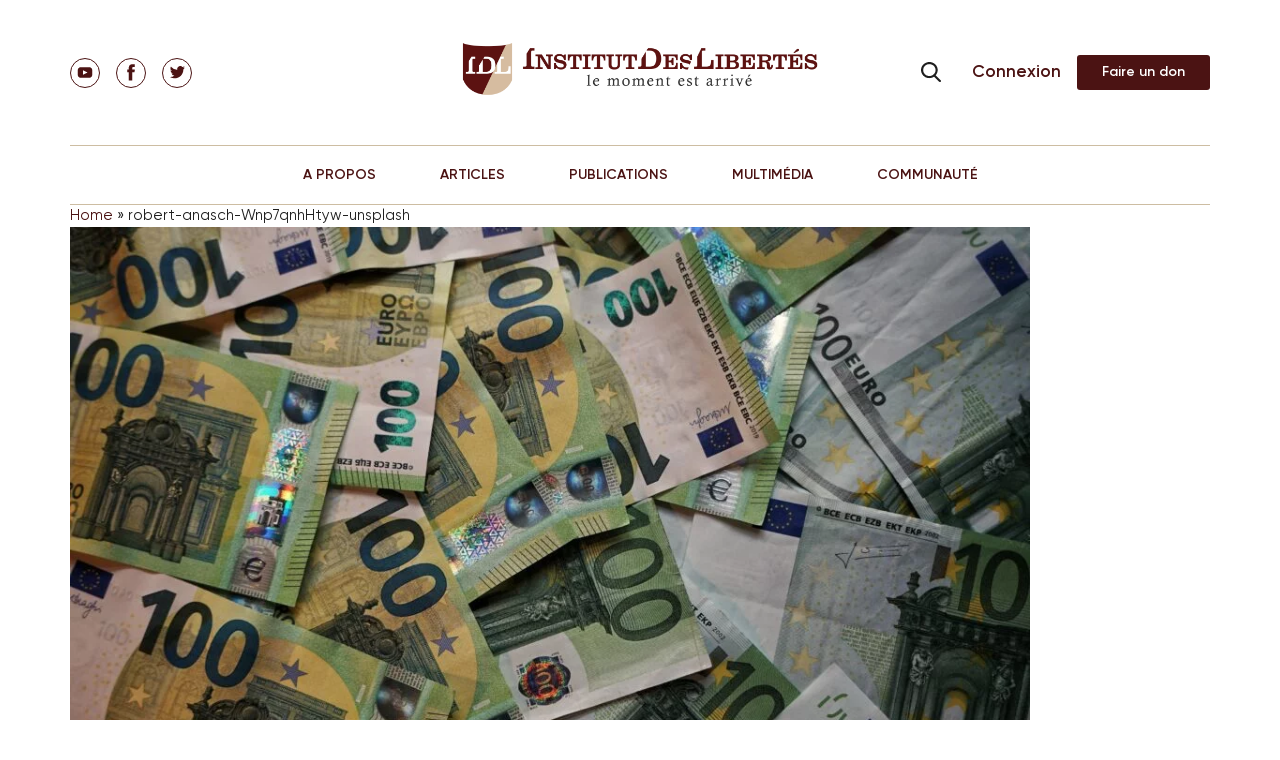

--- FILE ---
content_type: text/html; charset=UTF-8
request_url: https://institutdeslibertes.org/les-problemes-de-la-france-en-2022/robert-anasch-wnp7qnhhtyw-unsplash/
body_size: 27287
content:
<!doctype html>
<html dir="ltr" lang="fr-FR" prefix="og: https://ogp.me/ns#">
<head>
	<meta charset="UTF-8">
	<meta name="viewport" content="width=device-width, initial-scale=1">

	<title>robert-anasch-Wnp7qnhHtyw-unsplash | Institut Des Libertés</title>
<link data-rocket-preload as="style" href="https://fonts.googleapis.com/css?family=Open%20Sans%3A300italic%2C400italic%2C700italic%2C800italic%2C400%2C300%2C700%2C800%7CRaleway%3A400%2C200%2C100%2C500%2C700%2C800%2C900&#038;subset=latin%2Clatin-ext&#038;display=swap" rel="preload">
<link href="https://fonts.googleapis.com/css?family=Open%20Sans%3A300italic%2C400italic%2C700italic%2C800italic%2C400%2C300%2C700%2C800%7CRaleway%3A400%2C200%2C100%2C500%2C700%2C800%2C900&#038;subset=latin%2Clatin-ext&#038;display=swap" media="print" onload="this.media=&#039;all&#039;" rel="stylesheet">
<noscript data-wpr-hosted-gf-parameters=""><link rel="stylesheet" href="https://fonts.googleapis.com/css?family=Open%20Sans%3A300italic%2C400italic%2C700italic%2C800italic%2C400%2C300%2C700%2C800%7CRaleway%3A400%2C200%2C100%2C500%2C700%2C800%2C900&#038;subset=latin%2Clatin-ext&#038;display=swap"></noscript>
			
	
	<link rel="pingback" href="https://institutdeslibertes.org/xmlrpc.php" />
	<link rel="profile" href="https://gmpg.org/xfn/11">

	<link data-minify="1" href="https://institutdeslibertes.org/wp-content/cache/min/1/static/fonts.css?ver=1725364900" rel="stylesheet">

	<link data-minify="1" rel="stylesheet" href="https://institutdeslibertes.org/wp-content/cache/min/1/wp-content/themes/rom/css/style.css?ver=1725364900" type="text/css">
	<link rel="stylesheet" href="/static/swiper.min.css">

	<title>robert-anasch-Wnp7qnhHtyw-unsplash | Institut Des Libertés</title>
	<style>img:is([sizes="auto" i], [sizes^="auto," i]) { contain-intrinsic-size: 3000px 1500px }</style>
	
		<!-- All in One SEO 4.9.1.1 - aioseo.com -->
	<meta name="robots" content="max-image-preview:large" />
	<meta name="author" content="idlibertes"/>
	<link rel="canonical" href="https://institutdeslibertes.org/les-problemes-de-la-france-en-2022/robert-anasch-wnp7qnhhtyw-unsplash/" />
	<meta name="generator" content="All in One SEO (AIOSEO) 4.9.1.1" />
		<meta property="og:locale" content="fr_FR" />
		<meta property="og:site_name" content="Institut Des Libertés | Think Tank" />
		<meta property="og:type" content="article" />
		<meta property="og:title" content="robert-anasch-Wnp7qnhHtyw-unsplash | Institut Des Libertés" />
		<meta property="og:url" content="https://institutdeslibertes.org/les-problemes-de-la-france-en-2022/robert-anasch-wnp7qnhhtyw-unsplash/" />
		<meta property="og:image" content="https://institutdeslibertes.org/wp-content/uploads/2015/03/IDL.jpg" />
		<meta property="og:image:secure_url" content="https://institutdeslibertes.org/wp-content/uploads/2015/03/IDL.jpg" />
		<meta property="og:image:width" content="870" />
		<meta property="og:image:height" content="548" />
		<meta property="article:published_time" content="2021-11-07T15:21:33+00:00" />
		<meta property="article:modified_time" content="2021-11-07T15:21:33+00:00" />
		<meta name="twitter:card" content="summary" />
		<meta name="twitter:title" content="robert-anasch-Wnp7qnhHtyw-unsplash | Institut Des Libertés" />
		<meta name="twitter:image" content="https://institutdeslibertes.org/wp-content/uploads/2015/03/IDL.jpg" />
		<script type="application/ld+json" class="aioseo-schema">
			{"@context":"https:\/\/schema.org","@graph":[{"@type":"BreadcrumbList","@id":"https:\/\/institutdeslibertes.org\/les-problemes-de-la-france-en-2022\/robert-anasch-wnp7qnhhtyw-unsplash\/#breadcrumblist","itemListElement":[{"@type":"ListItem","@id":"https:\/\/institutdeslibertes.org#listItem","position":1,"name":"Home","item":"https:\/\/institutdeslibertes.org","nextItem":{"@type":"ListItem","@id":"https:\/\/institutdeslibertes.org\/les-problemes-de-la-france-en-2022\/robert-anasch-wnp7qnhhtyw-unsplash\/#listItem","name":"robert-anasch-Wnp7qnhHtyw-unsplash"}},{"@type":"ListItem","@id":"https:\/\/institutdeslibertes.org\/les-problemes-de-la-france-en-2022\/robert-anasch-wnp7qnhhtyw-unsplash\/#listItem","position":2,"name":"robert-anasch-Wnp7qnhHtyw-unsplash","previousItem":{"@type":"ListItem","@id":"https:\/\/institutdeslibertes.org#listItem","name":"Home"}}]},{"@type":"ItemPage","@id":"https:\/\/institutdeslibertes.org\/les-problemes-de-la-france-en-2022\/robert-anasch-wnp7qnhhtyw-unsplash\/#itempage","url":"https:\/\/institutdeslibertes.org\/les-problemes-de-la-france-en-2022\/robert-anasch-wnp7qnhhtyw-unsplash\/","name":"robert-anasch-Wnp7qnhHtyw-unsplash | Institut Des Libert\u00e9s","inLanguage":"fr-FR","isPartOf":{"@id":"https:\/\/institutdeslibertes.org\/#website"},"breadcrumb":{"@id":"https:\/\/institutdeslibertes.org\/les-problemes-de-la-france-en-2022\/robert-anasch-wnp7qnhhtyw-unsplash\/#breadcrumblist"},"author":{"@id":"https:\/\/institutdeslibertes.org\/auteur\/emmanuelle-gave\/#author"},"creator":{"@id":"https:\/\/institutdeslibertes.org\/auteur\/emmanuelle-gave\/#author"},"datePublished":"2021-11-07T16:21:33+01:00","dateModified":"2021-11-07T16:21:33+01:00"},{"@type":"Person","@id":"https:\/\/institutdeslibertes.org\/#person","name":"Charles Gave","image":"https:\/\/institutdeslibertes.org\/wp-content\/uploads\/2017\/09\/Copie-de-sauvegarde-de-youtube_IDL.002.jpeg","sameAs":["https:\/\/facebook.com\/","https:\/\/x.com\/","https:\/\/instagram.com\/","https:\/\/pinterest.com\/","https:\/\/youtube.com\/","https:\/\/linkedin.com\/in\/"]},{"@type":"Person","@id":"https:\/\/institutdeslibertes.org\/auteur\/emmanuelle-gave\/#author","url":"https:\/\/institutdeslibertes.org\/auteur\/emmanuelle-gave\/","name":"idlibertes","image":{"@type":"ImageObject","@id":"https:\/\/institutdeslibertes.org\/les-problemes-de-la-france-en-2022\/robert-anasch-wnp7qnhhtyw-unsplash\/#authorImage","url":"https:\/\/secure.gravatar.com\/avatar\/46e4785e718e4e9523339f259122a08f38cd9b3965d2a39d4e7bba96d4b0b4cc?s=96&d=retro&r=g","width":96,"height":96,"caption":"idlibertes"}},{"@type":"WebSite","@id":"https:\/\/institutdeslibertes.org\/#website","url":"https:\/\/institutdeslibertes.org\/","name":"Institut Des Libert\u00e9s","description":"Think Tank","inLanguage":"fr-FR","publisher":{"@id":"https:\/\/institutdeslibertes.org\/#person"}}]}
		</script>
		<!-- All in One SEO -->

<link rel='dns-prefetch' href='//connect.facebook.net' />
<link rel='dns-prefetch' href='//fonts.googleapis.com' />
<link href='https://fonts.gstatic.com' crossorigin rel='preconnect' />
<link rel="alternate" type="application/rss+xml" title="Institut Des Libert&eacute;s &raquo; Flux" href="https://institutdeslibertes.org/feed/" />
<link rel="alternate" type="application/rss+xml" title="Institut Des Libert&eacute;s &raquo; Flux des commentaires" href="https://institutdeslibertes.org/comments/feed/" />
<link rel="alternate" type="application/rss+xml" title="Institut Des Libert&eacute;s &raquo; robert-anasch-Wnp7qnhHtyw-unsplash Flux des commentaires" href="https://institutdeslibertes.org/les-problemes-de-la-france-en-2022/robert-anasch-wnp7qnhhtyw-unsplash/feed/" />
		<!-- This site uses the Google Analytics by MonsterInsights plugin v9.10.0 - Using Analytics tracking - https://www.monsterinsights.com/ -->
		<!-- Note: MonsterInsights is not currently configured on this site. The site owner needs to authenticate with Google Analytics in the MonsterInsights settings panel. -->
					<!-- No tracking code set -->
				<!-- / Google Analytics by MonsterInsights -->
		<meta content="Rom v.0.1" name="generator"/><link data-minify="1" rel='stylesheet' id='tubepress-theme-0-css' href='https://institutdeslibertes.org/wp-content/cache/min/1/wp-content/plugins/tubepress_pro_5_1_8/web/themes/legacy-default/css/tubepress.css?ver=1725364900' type='text/css' media='all' />
<link data-minify="1" rel='stylesheet' id='selection-sharer-custom-css' href='https://institutdeslibertes.org/wp-content/cache/min/1/wp-content/plugins/selection-sharer-custom/css/selection-sharer.css?ver=1725364900' type='text/css' media='all' />
<style id='wp-emoji-styles-inline-css' type='text/css'>

	img.wp-smiley, img.emoji {
		display: inline !important;
		border: none !important;
		box-shadow: none !important;
		height: 1em !important;
		width: 1em !important;
		margin: 0 0.07em !important;
		vertical-align: -0.1em !important;
		background: none !important;
		padding: 0 !important;
	}
</style>
<link rel='stylesheet' id='wp-block-library-css' href='https://institutdeslibertes.org/wp-includes/css/dist/block-library/style.min.css?ver=6.8.3' type='text/css' media='all' />
<style id='classic-theme-styles-inline-css' type='text/css'>
/*! This file is auto-generated */
.wp-block-button__link{color:#fff;background-color:#32373c;border-radius:9999px;box-shadow:none;text-decoration:none;padding:calc(.667em + 2px) calc(1.333em + 2px);font-size:1.125em}.wp-block-file__button{background:#32373c;color:#fff;text-decoration:none}
</style>
<link data-minify="1" rel='stylesheet' id='aioseo/css/src/vue/standalone/blocks/table-of-contents/global.scss-css' href='https://institutdeslibertes.org/wp-content/cache/min/1/wp-content/plugins/all-in-one-seo-pack/dist/Lite/assets/css/table-of-contents/global.e90f6d47.css?ver=1763317564' type='text/css' media='all' />
<style id='pms-content-restriction-start-style-inline-css' type='text/css'>


</style>
<style id='pms-content-restriction-end-style-inline-css' type='text/css'>


</style>
<style id='pms-account-style-inline-css' type='text/css'>


</style>
<style id='pms-login-style-inline-css' type='text/css'>


</style>
<style id='pms-recover-password-style-inline-css' type='text/css'>


</style>
<style id='pms-register-style-inline-css' type='text/css'>


</style>
<style id='wppb-edit-profile-style-inline-css' type='text/css'>


</style>
<style id='wppb-login-style-inline-css' type='text/css'>


</style>
<style id='wppb-recover-password-style-inline-css' type='text/css'>


</style>
<style id='wppb-register-style-inline-css' type='text/css'>


</style>
<style id='global-styles-inline-css' type='text/css'>
:root{--wp--preset--aspect-ratio--square: 1;--wp--preset--aspect-ratio--4-3: 4/3;--wp--preset--aspect-ratio--3-4: 3/4;--wp--preset--aspect-ratio--3-2: 3/2;--wp--preset--aspect-ratio--2-3: 2/3;--wp--preset--aspect-ratio--16-9: 16/9;--wp--preset--aspect-ratio--9-16: 9/16;--wp--preset--color--black: #000000;--wp--preset--color--cyan-bluish-gray: #abb8c3;--wp--preset--color--white: #ffffff;--wp--preset--color--pale-pink: #f78da7;--wp--preset--color--vivid-red: #cf2e2e;--wp--preset--color--luminous-vivid-orange: #ff6900;--wp--preset--color--luminous-vivid-amber: #fcb900;--wp--preset--color--light-green-cyan: #7bdcb5;--wp--preset--color--vivid-green-cyan: #00d084;--wp--preset--color--pale-cyan-blue: #8ed1fc;--wp--preset--color--vivid-cyan-blue: #0693e3;--wp--preset--color--vivid-purple: #9b51e0;--wp--preset--gradient--vivid-cyan-blue-to-vivid-purple: linear-gradient(135deg,rgba(6,147,227,1) 0%,rgb(155,81,224) 100%);--wp--preset--gradient--light-green-cyan-to-vivid-green-cyan: linear-gradient(135deg,rgb(122,220,180) 0%,rgb(0,208,130) 100%);--wp--preset--gradient--luminous-vivid-amber-to-luminous-vivid-orange: linear-gradient(135deg,rgba(252,185,0,1) 0%,rgba(255,105,0,1) 100%);--wp--preset--gradient--luminous-vivid-orange-to-vivid-red: linear-gradient(135deg,rgba(255,105,0,1) 0%,rgb(207,46,46) 100%);--wp--preset--gradient--very-light-gray-to-cyan-bluish-gray: linear-gradient(135deg,rgb(238,238,238) 0%,rgb(169,184,195) 100%);--wp--preset--gradient--cool-to-warm-spectrum: linear-gradient(135deg,rgb(74,234,220) 0%,rgb(151,120,209) 20%,rgb(207,42,186) 40%,rgb(238,44,130) 60%,rgb(251,105,98) 80%,rgb(254,248,76) 100%);--wp--preset--gradient--blush-light-purple: linear-gradient(135deg,rgb(255,206,236) 0%,rgb(152,150,240) 100%);--wp--preset--gradient--blush-bordeaux: linear-gradient(135deg,rgb(254,205,165) 0%,rgb(254,45,45) 50%,rgb(107,0,62) 100%);--wp--preset--gradient--luminous-dusk: linear-gradient(135deg,rgb(255,203,112) 0%,rgb(199,81,192) 50%,rgb(65,88,208) 100%);--wp--preset--gradient--pale-ocean: linear-gradient(135deg,rgb(255,245,203) 0%,rgb(182,227,212) 50%,rgb(51,167,181) 100%);--wp--preset--gradient--electric-grass: linear-gradient(135deg,rgb(202,248,128) 0%,rgb(113,206,126) 100%);--wp--preset--gradient--midnight: linear-gradient(135deg,rgb(2,3,129) 0%,rgb(40,116,252) 100%);--wp--preset--font-size--small: 13px;--wp--preset--font-size--medium: 20px;--wp--preset--font-size--large: 36px;--wp--preset--font-size--x-large: 42px;--wp--preset--spacing--20: 0.44rem;--wp--preset--spacing--30: 0.67rem;--wp--preset--spacing--40: 1rem;--wp--preset--spacing--50: 1.5rem;--wp--preset--spacing--60: 2.25rem;--wp--preset--spacing--70: 3.38rem;--wp--preset--spacing--80: 5.06rem;--wp--preset--shadow--natural: 6px 6px 9px rgba(0, 0, 0, 0.2);--wp--preset--shadow--deep: 12px 12px 50px rgba(0, 0, 0, 0.4);--wp--preset--shadow--sharp: 6px 6px 0px rgba(0, 0, 0, 0.2);--wp--preset--shadow--outlined: 6px 6px 0px -3px rgba(255, 255, 255, 1), 6px 6px rgba(0, 0, 0, 1);--wp--preset--shadow--crisp: 6px 6px 0px rgba(0, 0, 0, 1);}:where(.is-layout-flex){gap: 0.5em;}:where(.is-layout-grid){gap: 0.5em;}body .is-layout-flex{display: flex;}.is-layout-flex{flex-wrap: wrap;align-items: center;}.is-layout-flex > :is(*, div){margin: 0;}body .is-layout-grid{display: grid;}.is-layout-grid > :is(*, div){margin: 0;}:where(.wp-block-columns.is-layout-flex){gap: 2em;}:where(.wp-block-columns.is-layout-grid){gap: 2em;}:where(.wp-block-post-template.is-layout-flex){gap: 1.25em;}:where(.wp-block-post-template.is-layout-grid){gap: 1.25em;}.has-black-color{color: var(--wp--preset--color--black) !important;}.has-cyan-bluish-gray-color{color: var(--wp--preset--color--cyan-bluish-gray) !important;}.has-white-color{color: var(--wp--preset--color--white) !important;}.has-pale-pink-color{color: var(--wp--preset--color--pale-pink) !important;}.has-vivid-red-color{color: var(--wp--preset--color--vivid-red) !important;}.has-luminous-vivid-orange-color{color: var(--wp--preset--color--luminous-vivid-orange) !important;}.has-luminous-vivid-amber-color{color: var(--wp--preset--color--luminous-vivid-amber) !important;}.has-light-green-cyan-color{color: var(--wp--preset--color--light-green-cyan) !important;}.has-vivid-green-cyan-color{color: var(--wp--preset--color--vivid-green-cyan) !important;}.has-pale-cyan-blue-color{color: var(--wp--preset--color--pale-cyan-blue) !important;}.has-vivid-cyan-blue-color{color: var(--wp--preset--color--vivid-cyan-blue) !important;}.has-vivid-purple-color{color: var(--wp--preset--color--vivid-purple) !important;}.has-black-background-color{background-color: var(--wp--preset--color--black) !important;}.has-cyan-bluish-gray-background-color{background-color: var(--wp--preset--color--cyan-bluish-gray) !important;}.has-white-background-color{background-color: var(--wp--preset--color--white) !important;}.has-pale-pink-background-color{background-color: var(--wp--preset--color--pale-pink) !important;}.has-vivid-red-background-color{background-color: var(--wp--preset--color--vivid-red) !important;}.has-luminous-vivid-orange-background-color{background-color: var(--wp--preset--color--luminous-vivid-orange) !important;}.has-luminous-vivid-amber-background-color{background-color: var(--wp--preset--color--luminous-vivid-amber) !important;}.has-light-green-cyan-background-color{background-color: var(--wp--preset--color--light-green-cyan) !important;}.has-vivid-green-cyan-background-color{background-color: var(--wp--preset--color--vivid-green-cyan) !important;}.has-pale-cyan-blue-background-color{background-color: var(--wp--preset--color--pale-cyan-blue) !important;}.has-vivid-cyan-blue-background-color{background-color: var(--wp--preset--color--vivid-cyan-blue) !important;}.has-vivid-purple-background-color{background-color: var(--wp--preset--color--vivid-purple) !important;}.has-black-border-color{border-color: var(--wp--preset--color--black) !important;}.has-cyan-bluish-gray-border-color{border-color: var(--wp--preset--color--cyan-bluish-gray) !important;}.has-white-border-color{border-color: var(--wp--preset--color--white) !important;}.has-pale-pink-border-color{border-color: var(--wp--preset--color--pale-pink) !important;}.has-vivid-red-border-color{border-color: var(--wp--preset--color--vivid-red) !important;}.has-luminous-vivid-orange-border-color{border-color: var(--wp--preset--color--luminous-vivid-orange) !important;}.has-luminous-vivid-amber-border-color{border-color: var(--wp--preset--color--luminous-vivid-amber) !important;}.has-light-green-cyan-border-color{border-color: var(--wp--preset--color--light-green-cyan) !important;}.has-vivid-green-cyan-border-color{border-color: var(--wp--preset--color--vivid-green-cyan) !important;}.has-pale-cyan-blue-border-color{border-color: var(--wp--preset--color--pale-cyan-blue) !important;}.has-vivid-cyan-blue-border-color{border-color: var(--wp--preset--color--vivid-cyan-blue) !important;}.has-vivid-purple-border-color{border-color: var(--wp--preset--color--vivid-purple) !important;}.has-vivid-cyan-blue-to-vivid-purple-gradient-background{background: var(--wp--preset--gradient--vivid-cyan-blue-to-vivid-purple) !important;}.has-light-green-cyan-to-vivid-green-cyan-gradient-background{background: var(--wp--preset--gradient--light-green-cyan-to-vivid-green-cyan) !important;}.has-luminous-vivid-amber-to-luminous-vivid-orange-gradient-background{background: var(--wp--preset--gradient--luminous-vivid-amber-to-luminous-vivid-orange) !important;}.has-luminous-vivid-orange-to-vivid-red-gradient-background{background: var(--wp--preset--gradient--luminous-vivid-orange-to-vivid-red) !important;}.has-very-light-gray-to-cyan-bluish-gray-gradient-background{background: var(--wp--preset--gradient--very-light-gray-to-cyan-bluish-gray) !important;}.has-cool-to-warm-spectrum-gradient-background{background: var(--wp--preset--gradient--cool-to-warm-spectrum) !important;}.has-blush-light-purple-gradient-background{background: var(--wp--preset--gradient--blush-light-purple) !important;}.has-blush-bordeaux-gradient-background{background: var(--wp--preset--gradient--blush-bordeaux) !important;}.has-luminous-dusk-gradient-background{background: var(--wp--preset--gradient--luminous-dusk) !important;}.has-pale-ocean-gradient-background{background: var(--wp--preset--gradient--pale-ocean) !important;}.has-electric-grass-gradient-background{background: var(--wp--preset--gradient--electric-grass) !important;}.has-midnight-gradient-background{background: var(--wp--preset--gradient--midnight) !important;}.has-small-font-size{font-size: var(--wp--preset--font-size--small) !important;}.has-medium-font-size{font-size: var(--wp--preset--font-size--medium) !important;}.has-large-font-size{font-size: var(--wp--preset--font-size--large) !important;}.has-x-large-font-size{font-size: var(--wp--preset--font-size--x-large) !important;}
:where(.wp-block-post-template.is-layout-flex){gap: 1.25em;}:where(.wp-block-post-template.is-layout-grid){gap: 1.25em;}
:where(.wp-block-columns.is-layout-flex){gap: 2em;}:where(.wp-block-columns.is-layout-grid){gap: 2em;}
:root :where(.wp-block-pullquote){font-size: 1.5em;line-height: 1.6;}
</style>
<link data-minify="1" rel='stylesheet' id='cntctfrm_stylesheet-css' href='https://institutdeslibertes.org/wp-content/cache/min/1/wp-content/plugins/contact-form-plugin1/css/style.css?ver=1725364900' type='text/css' media='all' />
<link data-minify="1" rel='stylesheet' id='dwqa-style-css' href='https://institutdeslibertes.org/wp-content/cache/min/1/wp-content/plugins/dw-question-answer/templates/assets/css/style.css?ver=1725364900' type='text/css' media='all' />
<link data-minify="1" rel='stylesheet' id='dwqa-rtl-css' href='https://institutdeslibertes.org/wp-content/cache/min/1/wp-content/plugins/dw-question-answer/templates/assets/css/rtl.css?ver=1725364900' type='text/css' media='all' />
<link data-minify="1" rel='stylesheet' id='dashicons-css' href='https://institutdeslibertes.org/wp-content/cache/min/1/wp-includes/css/dashicons.min.css?ver=1725364900' type='text/css' media='all' />
<link rel='stylesheet' id='wp-jquery-ui-dialog-css' href='https://institutdeslibertes.org/wp-includes/css/jquery-ui-dialog.min.css?ver=6.8.3' type='text/css' media='all' />
<link data-minify="1" rel='stylesheet' id='wppb-mailchimp-integration-css' href='https://institutdeslibertes.org/wp-content/cache/min/1/wp-content/plugins/profile-builder-pro/add-ons-advanced/mailchimp-integration/assets/css/style-front-end.css?ver=1725364900' type='text/css' media='all' />

<link rel='stylesheet' id='nexus-style-css' href='https://institutdeslibertes.org/wp-content/themes/rom/style.css?ver=6.8.3' type='text/css' media='all' />
<link data-minify="1" rel='stylesheet' id='et-shortcodes-css-css' href='https://institutdeslibertes.org/wp-content/cache/min/1/wp-content/themes/rom/epanel/shortcodes/css/shortcodes.css?ver=1725364900' type='text/css' media='all' />
<link data-minify="1" rel='stylesheet' id='et-shortcodes-responsive-css-css' href='https://institutdeslibertes.org/wp-content/cache/min/1/wp-content/themes/rom/epanel/shortcodes/css/shortcodes_responsive.css?ver=1725364900' type='text/css' media='all' />
<link data-minify="1" rel='stylesheet' id='wppb_stylesheet-css' href='https://institutdeslibertes.org/wp-content/cache/min/1/wp-content/plugins/profile-builder/assets/css/style-front-end.css?ver=1725364900' type='text/css' media='all' />
<link data-minify="1" rel='stylesheet' id='magnific_popup-css' href='https://institutdeslibertes.org/wp-content/cache/min/1/wp-content/themes/rom/includes/page_templates/js/magnific_popup/magnific_popup.css?ver=1725364900' type='text/css' media='screen' />
<link data-minify="1" rel='stylesheet' id='et_page_templates-css' href='https://institutdeslibertes.org/wp-content/cache/min/1/wp-content/themes/rom/includes/page_templates/page_templates.css?ver=1725364900' type='text/css' media='screen' />
<!-- @@@@@@@@@@@ 518M --><script type="text/javascript" src="https://institutdeslibertes.org/wp-includes/js/jquery/jquery.min.js?ver=3.7.1" id="jquery-core-js"></script>
<script type="text/javascript" defer='defer' src="https://institutdeslibertes.org/wp-includes/js/jquery/jquery-migrate.min.js?ver=3.4.1" id="jquery-migrate-js"></script>
<script data-minify="1" type="text/javascript" defer='defer' src="https://institutdeslibertes.org/wp-content/cache/min/1/wp-content/plugins/tubepress_pro_5_1_8/web/js/tubepress.js?ver=1725364900" id="tubepress-js"></script>
<script data-minify="1" type="text/javascript" defer='defer' src="https://institutdeslibertes.org/wp-content/cache/min/1/wp-content/plugins/tubepress_pro_5_1_8/web/js/wordpress-ajax.js?ver=1725364900" id="tubepress_ajax-js"></script>
<script type="text/javascript" id="ajax-login-script-js-extra">
/* <![CDATA[ */
var ajax_login_object = {"ajaxurl":"https:\/\/institutdeslibertes.org\/wp-admin\/admin-ajax.php","redirecturl":"https:\/\/institutdeslibertes.org","loadingmessage":"Sending user info, please wait..."};
/* ]]> */
</script>
<script data-minify="1" type="text/javascript" defer='defer' src="https://institutdeslibertes.org/wp-content/cache/min/1/wp-content/themes/rom/js/ajax-login-script.js?ver=1725364900" id="ajax-login-script-js"></script>
<script type="text/javascript" defer='defer' src="https://institutdeslibertes.org/wp-content/themes/rom/js/jPages.min.js?ver=6.8.3" id="jPages-js"></script>
<script data-minify="1" type="text/javascript" defer='defer' src="https://institutdeslibertes.org/wp-content/cache/min/1/wp-content/themes/rom/js/jquery.fancylike.js?ver=1725364900" id="jquery.fancylike-js"></script>
<script data-minify="1" type="text/javascript" defer='defer' src="https://institutdeslibertes.org/wp-content/cache/min/1/wp-content/themes/rom/js/home-slideshow.js?ver=1725364900" id="nexus-lesson-slideshow-js"></script>
<script data-minify="1" type="text/javascript" defer='defer' src="https://institutdeslibertes.org/wp-content/cache/min/1/wp-content/themes/rom/js/plugins/plugins.js?ver=1725364900" id="nexus-plugins-js"></script>
<script data-minify="1" type="text/javascript" defer='defer' src="https://institutdeslibertes.org/wp-content/cache/min/1/en_US/sdk.js?ver=1725364900" id="facebook-sdk-js"></script>
<script data-minify="1" type="text/javascript" defer='defer' src="https://institutdeslibertes.org/wp-content/cache/min/1/wp-content/themes/rom/js/jssor.slider.mini.js?ver=1725364900" id="jssor.slider.mini-js"></script>
<link rel="https://api.w.org/" href="https://institutdeslibertes.org/wp-json/" /><link rel="alternate" title="JSON" type="application/json" href="https://institutdeslibertes.org/wp-json/wp/v2/media/14988" /><link rel="EditURI" type="application/rsd+xml" title="RSD" href="https://institutdeslibertes.org/xmlrpc.php?rsd" />

<link rel='shortlink' href='https://institutdeslibertes.org/?p=14988' />
<link rel="alternate" title="oEmbed (JSON)" type="application/json+oembed" href="https://institutdeslibertes.org/wp-json/oembed/1.0/embed?url=https%3A%2F%2Finstitutdeslibertes.org%2Fles-problemes-de-la-france-en-2022%2Frobert-anasch-wnp7qnhhtyw-unsplash%2F" />
<link rel="alternate" title="oEmbed (XML)" type="text/xml+oembed" href="https://institutdeslibertes.org/wp-json/oembed/1.0/embed?url=https%3A%2F%2Finstitutdeslibertes.org%2Fles-problemes-de-la-france-en-2022%2Frobert-anasch-wnp7qnhhtyw-unsplash%2F&#038;format=xml" />
<script type="text/javascript">var TubePressJsConfig = {"urls":{"base":"\/wp-content\/plugins\/tubepress_pro_5_1_8","usr":"\/wp-content\/tubepress-content","ajax":"\/wp-admin\/admin-ajax.php"}};</script>
        <script type="text/javascript">
            var jQueryMigrateHelperHasSentDowngrade = false;

			window.onerror = function( msg, url, line, col, error ) {
				// Break out early, do not processing if a downgrade reqeust was already sent.
				if ( jQueryMigrateHelperHasSentDowngrade ) {
					return true;
                }

				var xhr = new XMLHttpRequest();
				var nonce = '9d73c7968e';
				var jQueryFunctions = [
					'andSelf',
					'browser',
					'live',
					'boxModel',
					'support.boxModel',
					'size',
					'swap',
					'clean',
					'sub',
                ];
				var match_pattern = /\)\.(.+?) is not a function/;
                var erroredFunction = msg.match( match_pattern );

                // If there was no matching functions, do not try to downgrade.
                if ( null === erroredFunction || typeof erroredFunction !== 'object' || typeof erroredFunction[1] === "undefined" || -1 === jQueryFunctions.indexOf( erroredFunction[1] ) ) {
                    return true;
                }

                // Set that we've now attempted a downgrade request.
                jQueryMigrateHelperHasSentDowngrade = true;

				xhr.open( 'POST', 'https://institutdeslibertes.org/wp-admin/admin-ajax.php' );
				xhr.setRequestHeader( 'Content-Type', 'application/x-www-form-urlencoded' );
				xhr.onload = function () {
					var response,
                        reload = false;

					if ( 200 === xhr.status ) {
                        try {
                        	response = JSON.parse( xhr.response );

                        	reload = response.data.reload;
                        } catch ( e ) {
                        	reload = false;
                        }
                    }

					// Automatically reload the page if a deprecation caused an automatic downgrade, ensure visitors get the best possible experience.
					if ( reload ) {
						location.reload();
                    }
				};

				xhr.send( encodeURI( 'action=jquery-migrate-downgrade-version&_wpnonce=' + nonce ) );

				// Suppress error alerts in older browsers
				return true;
			}
        </script>

		<meta name="viewport" content="width=device-width, initial-scale=1.0, maximum-scale=1.0, user-scalable=0" /><style>#featured { background-image: url(https://institutdeslibertes.org/wp-content/themes/rom/images/featured-bg.jpg); }</style><script type="text/javascript">document.write('<style type="text/css">.tabber{display:none;}</style>');</script><link rel="shortcut icon" href="https://institutdeslibertes.org/wp-content/uploads/2015/09/favicon_idl.png" />		<style type="text/css" id="wp-custom-css">
			.btn_sm {
	text-indent: -9999px;
  line-height: 0;
}
.btn_sm:after {
	content: "Faire un don";
  text-indent: 0;
  display: block;
  line-height: initial;
}
.btn_md:after {
	content: "Commander" !important;
  text-indent: 0;
  display: block;
  line-height: initial;
}

.btn_lnik {
	text-indent: -9999px;
  line-height: 0;
}
.btn_link:after {
	content: "Connexion";
  text-indent: 0;
  display: block;
  line-height: initial;
}

a.btn.btn-alt {
    padding: 0 15px;
}

.aligncenter {
    text-align: center;
    margin: auto;
}

ol > li {
    display: list-item !important;
}

div.page-content__data div.data-text ul {
    list-style: decimal !important;
    margin-left: 15px !important;
}

div.page-content__data div.data-text ol li{
    list-style: disc !important;
    margin-left: 15px !important;
	padding-left: 25px !important;
}

ol > li::before {
    content: inherit !important;
}		</style>
		
	<meta name="generator" content="WP Rocket 3.20.2" data-wpr-features="wpr_minify_js wpr_minify_css wpr_preload_links wpr_desktop" /></head>

<body data-rsssl=1 class="attachment wp-singular attachment-template-default single single-attachment postid-14988 attachmentid-14988 attachment-jpeg wp-theme-rom et-2-column-layout unknown et_includes_sidebar">
<!-- ### -->

<div class="page">
  <div class="page__wrap">
    <div class="nav-header-panel">
    <!--Header-->
      <header class="header">
        <div class="container">
          <div class="header__row">
            <div class="header__item">
              <ul class="social">
    <li class="social__el">
        <a class="social__link " href="https://www.youtube.com/channel/UCaqUCTIgFDtMhBeKeeejrkA" target="_blank">
        <svg class="icon icon-youtube">
            <use xlink:href="https://institutdeslibertes.org/wp-content/themes/rom/images/sprite.svg#youtube"></use>
        </svg>
        </a>
    </li>
    <li class="social__el">
        <a class="social__link " href="https://www.facebook.com/idlibertes" target="_blank">
        <svg class="icon icon-fb">
            <use xlink:href="https://institutdeslibertes.org/wp-content/themes/rom/images/sprite.svg#fb"></use>
        </svg>
        </a>
    </li>
    <li class="social__el">
        <a class="social__link " href="https://twitter.com/IdLibertes" target="_blank">
        <svg class="icon icon-tw">
            <use xlink:href="https://institutdeslibertes.org/wp-content/themes/rom/images/sprite.svg#tw"></use>
        </svg>
        </a>
    </li>
</ul>            </div>
            <div class="header__item">
              <a href="https://institutdeslibertes.org/" class="logo">
                <img src="https://institutdeslibertes.org/wp-content/themes/rom/images/logo.png" alt="Institut Des Libert&eacute;s">
              </a>
            </div>
            <div class="header__hamburger">
              <div class="search-drop js-drop-search">
                <form class="search-drop__form" id="searchform" action="https://institutdeslibertes.org/">
                  <input class="search-drop__input" id="searchHeader" type="search" placeholder="Search" name="s" value="">
                  <label class="search-drop__submit">
                    <input type="submit">
                  </label>
                  <label class="search-drop__open" for="searchHeader">
                    <svg class="icon icon-search">
                      <use xlink:href="https://institutdeslibertes.org/wp-content/themes/rom/images/sprite.svg#search"></use>
                    </svg>
                  </label>
                </form>
              </div>
              <div class="hamburger-button" id="hamburgerButton">
                <div class="hamburger-button__wrap">
                  <div class="hamburger-button__button">
                    <span></span>
                    <span></span>
                    <span></span>
                  </div>
                </div>
              </div>
            </div>
                        <div class="header__item header-item-interactions">
              <div class="search-drop js-drop-search">
                <form class="search-drop__form" action="https://institutdeslibertes.org/">
                  <input class="search-drop__input" id="searchHeader" type="search" placeholder="Search" name="s" value="">
                  <label class="search-drop__submit">
                    <input type="submit">
                  </label>
                  <label class="search-drop__open" for="searchHeader">
                    <svg class="icon icon-search">
                      <use xlink:href="https://institutdeslibertes.org/wp-content/themes/rom/images/sprite.svg#search"></use>
                    </svg>
                  </label>
                </form>
              </div>

              	             <a class="btn btn-alt" href="https://institutdeslibertes.org/log-in/">
	                  Connexion</a>
                            <a href="https://institutdeslibertes.org/comment-adherer/"><button class="btn btn_default btn_sm header-item-interactions__support-link">Adhérer</button></a>
            </div>

          </div>
        </div>
        <!-- Top menu -->
        <div class="top-menu">
            <div class="container">
              <ul id="top-menu" class="top-menu__row"><li id="menu-item-174" class="menu-item menu-item-type-post_type menu-item-object-page menu-item-has-children menu-item-174"><a href="https://institutdeslibertes.org/qui-sommes-nous/">A PROPOS</a>
<ul class="sub-menu">
	<li id="menu-item-196" class="menu-item menu-item-type-post_type menu-item-object-page menu-item-196"><a href="https://institutdeslibertes.org/qui-sommes-nous/">Qui sommes-nous?</a></li>
	<li id="menu-item-9682" class="menu-item menu-item-type-post_type menu-item-object-page menu-item-9682"><a href="https://institutdeslibertes.org/dans-les-medias/">Dans les médias</a></li>
</ul>
</li>
<li id="menu-item-9644" class="menu-item menu-item-type-custom menu-item-object-custom menu-item-has-children menu-item-9644"><a href="#">ARTICLES</a>
<ul class="sub-menu">
	<li id="menu-item-14442" class="menu-item menu-item-type-taxonomy menu-item-object-category menu-item-14442"><a href="https://institutdeslibertes.org/category/economie/">Économie</a></li>
	<li id="menu-item-175" class="menu-item menu-item-type-taxonomy menu-item-object-category menu-item-175"><a href="https://institutdeslibertes.org/category/geopolitique/">Géopolitique</a></li>
	<li id="menu-item-166" class="menu-item menu-item-type-taxonomy menu-item-object-category menu-item-166"><a href="https://institutdeslibertes.org/category/finance/">Finance</a></li>
	<li id="menu-item-9772" class="menu-item menu-item-type-taxonomy menu-item-object-category menu-item-9772"><a href="https://institutdeslibertes.org/category/societe-politique/">Société &#038; Éthique</a></li>
	<li id="menu-item-9645" class="menu-item menu-item-type-taxonomy menu-item-object-category menu-item-9645"><a href="https://institutdeslibertes.org/category/arts/">Arts &#038; Littérature</a></li>
</ul>
</li>
<li id="menu-item-9646" class="menu-item menu-item-type-custom menu-item-object-custom menu-item-has-children menu-item-9646"><a href="#">PUBLICATIONS</a>
<ul class="sub-menu">
	<li id="menu-item-11696" class="menu-item menu-item-type-post_type menu-item-object-page menu-item-11696"><a href="https://institutdeslibertes.org/livres/">Ouvrages</a></li>
	<li id="menu-item-9540" class="menu-item menu-item-type-custom menu-item-object-custom menu-item-9540"><a href="/reports/">Dossiers</a></li>
</ul>
</li>
<li id="menu-item-9648" class="menu-item menu-item-type-custom menu-item-object-custom menu-item-has-children menu-item-9648"><a href="#">MULTIMÉDIA</a>
<ul class="sub-menu">
	<li id="menu-item-13321" class="menu-item menu-item-type-post_type menu-item-object-page menu-item-13321"><a href="https://institutdeslibertes.org/outil_graphique/">Outil Graphique</a></li>
	<li id="menu-item-9660" class="menu-item menu-item-type-post_type menu-item-object-page menu-item-9660"><a href="https://institutdeslibertes.org/videos/">Vidéos</a></li>
	<li id="menu-item-3184" class="menu-item menu-item-type-post_type menu-item-object-page menu-item-3184"><a href="https://institutdeslibertes.org/bibliotheque-nos-oeuvres-choisies/">Bibliothèque</a></li>
	<li id="menu-item-9571" class="menu-item menu-item-type-post_type menu-item-object-page menu-item-9571"><a href="https://institutdeslibertes.org/presentations/">Présentations</a></li>
	<li id="menu-item-9659" class="menu-item menu-item-type-post_type menu-item-object-page menu-item-9659"><a href="https://institutdeslibertes.org/citations/">Citations</a></li>
</ul>
</li>
<li id="menu-item-9651" class="menu-item menu-item-type-custom menu-item-object-custom menu-item-has-children menu-item-9651"><a href="#">COMMUNAUTÉ</a>
<ul class="sub-menu">
	<li id="menu-item-9656" class="menu-item menu-item-type-custom menu-item-object-custom menu-item-9656"><a href="/user">Espace donateur</a></li>
</ul>
</li>
</ul>                            </div>
        </div>

                  <!-- Separator line -->
          <div class="container">
            <div class="separator"></div>
          </div>
        
      </header>
      <!-- Hamburger-side-menu -->
      <div id="hamburgerSideMenu" class="hidden-hamburger-side-menu">
          <div class="hamburger-side-menu">
              <div class="hamburger-side-menu__wrap">
                    <div class="hamburger-side-menu__block">
                        <div class="left-shadow-block"></div>
                        <div class="right-side-block">
                            <div class="right-side-block__close">
                                <div id="closeBurgerSideMenu" class="close-button">
                                    <span></span>
                                    <span></span>
                                </div>
                            </div>
                                                          <div class="right-side-block__connexion">
                                <a href="" class="btn btn__cream" href="https://institutdeslibertes.org/connexion/">Connexion</a>
                              </div>
                                                        <div class="right-side-block__nav">
                              <ul id="top-menu" class="mobile-menu__row"><li class="menu-item menu-item-type-post_type menu-item-object-page menu-item-has-children menu-item-174"><a href="https://institutdeslibertes.org/qui-sommes-nous/">A PROPOS</a>
<ul class="sub-menu">
	<li class="menu-item menu-item-type-post_type menu-item-object-page menu-item-196"><a href="https://institutdeslibertes.org/qui-sommes-nous/">Qui sommes-nous?</a></li>
	<li class="menu-item menu-item-type-post_type menu-item-object-page menu-item-9682"><a href="https://institutdeslibertes.org/dans-les-medias/">Dans les médias</a></li>
</ul>
</li>
<li class="menu-item menu-item-type-custom menu-item-object-custom menu-item-has-children menu-item-9644"><a href="#">ARTICLES</a>
<ul class="sub-menu">
	<li class="menu-item menu-item-type-taxonomy menu-item-object-category menu-item-14442"><a href="https://institutdeslibertes.org/category/economie/">Économie</a></li>
	<li class="menu-item menu-item-type-taxonomy menu-item-object-category menu-item-175"><a href="https://institutdeslibertes.org/category/geopolitique/">Géopolitique</a></li>
	<li class="menu-item menu-item-type-taxonomy menu-item-object-category menu-item-166"><a href="https://institutdeslibertes.org/category/finance/">Finance</a></li>
	<li class="menu-item menu-item-type-taxonomy menu-item-object-category menu-item-9772"><a href="https://institutdeslibertes.org/category/societe-politique/">Société &#038; Éthique</a></li>
	<li class="menu-item menu-item-type-taxonomy menu-item-object-category menu-item-9645"><a href="https://institutdeslibertes.org/category/arts/">Arts &#038; Littérature</a></li>
</ul>
</li>
<li class="menu-item menu-item-type-custom menu-item-object-custom menu-item-has-children menu-item-9646"><a href="#">PUBLICATIONS</a>
<ul class="sub-menu">
	<li class="menu-item menu-item-type-post_type menu-item-object-page menu-item-11696"><a href="https://institutdeslibertes.org/livres/">Ouvrages</a></li>
	<li class="menu-item menu-item-type-custom menu-item-object-custom menu-item-9540"><a href="/reports/">Dossiers</a></li>
</ul>
</li>
<li class="menu-item menu-item-type-custom menu-item-object-custom menu-item-has-children menu-item-9648"><a href="#">MULTIMÉDIA</a>
<ul class="sub-menu">
	<li class="menu-item menu-item-type-post_type menu-item-object-page menu-item-13321"><a href="https://institutdeslibertes.org/outil_graphique/">Outil Graphique</a></li>
	<li class="menu-item menu-item-type-post_type menu-item-object-page menu-item-9660"><a href="https://institutdeslibertes.org/videos/">Vidéos</a></li>
	<li class="menu-item menu-item-type-post_type menu-item-object-page menu-item-3184"><a href="https://institutdeslibertes.org/bibliotheque-nos-oeuvres-choisies/">Bibliothèque</a></li>
	<li class="menu-item menu-item-type-post_type menu-item-object-page menu-item-9571"><a href="https://institutdeslibertes.org/presentations/">Présentations</a></li>
	<li class="menu-item menu-item-type-post_type menu-item-object-page menu-item-9659"><a href="https://institutdeslibertes.org/citations/">Citations</a></li>
</ul>
</li>
<li class="menu-item menu-item-type-custom menu-item-object-custom menu-item-has-children menu-item-9651"><a href="#">COMMUNAUTÉ</a>
<ul class="sub-menu">
	<li class="menu-item menu-item-type-custom menu-item-object-custom menu-item-9656"><a href="/user">Espace donateur</a></li>
</ul>
</li>
</ul>                            </div>
                            <div class="right-side-block__button">
                                <a href="/comment-adherer/" class="btn btn__cream">Adhérer</a>
                            </div>
                            <div class="right-side-block__social">
								<ul class="social">
    <li class="social__el">
        <a class="social__link social-footer" href="https://www.youtube.com/channel/UCaqUCTIgFDtMhBeKeeejrkA" target="_blank">
        <svg class="icon icon-youtube">
            <use xlink:href="https://institutdeslibertes.org/wp-content/themes/rom/images/sprite.svg#youtube"></use>
        </svg>
        </a>
    </li>
    <li class="social__el">
        <a class="social__link social-footer" href="https://www.facebook.com/idlibertes" target="_blank">
        <svg class="icon icon-fb">
            <use xlink:href="https://institutdeslibertes.org/wp-content/themes/rom/images/sprite.svg#fb"></use>
        </svg>
        </a>
    </li>
    <li class="social__el">
        <a class="social__link social-footer" href="https://twitter.com/IdLibertes" target="_blank">
        <svg class="icon icon-tw">
            <use xlink:href="https://institutdeslibertes.org/wp-content/themes/rom/images/sprite.svg#tw"></use>
        </svg>
        </a>
    </li>
</ul>                            </div>
                        </div>
                    </div>
                </div>
          </div>
      </div>

      <!-- Connexion side mennu -->
      <div id="connexionLoginMenu" class="hidden-connexion-side-menu not_logged_user">
        <div class="connexion-side-menu">
          <div class="connexion-side-menu__wrap">
            <div class="connexion-side-menu__block">
              <div class="left-shadow-block"></div>
              <div class="right-side-block">
                <div  class="right-side-block__close">
                  <div id="closeConnexionMenu" class="close-button">
                    <span></span>
                    <span></span>
                  </div>
                </div>
                <div class="right-side-block__form">
                  <h2>Connexion</h2>
                  <form id="registerform" class="form-inputs" action="https://institutdeslibertes.org/idllogin/" method="post">
                      <input type="text" name="log" placeholder="Entrez Adresse Email " required>
                      <input type="password" name="pwd" placeholder="Entrez le mot de passe " required>
                      <input type="hidden" name="redirect_to" value="https://institutdeslibertes.org">
                      <input type="hidden" id="security" name="security" value="0395f35196" /><input type="hidden" name="_wp_http_referer" value="/les-problemes-de-la-france-en-2022/robert-anasch-wnp7qnhhtyw-unsplash/" />                      <a href="https://institutdeslibertes.org/idllogin/?action=lostpassword">Mot de passe oublié?</a>
                      <p class="status"></p>
                      <button type="submit" name="wp-submit" class="btn btn_default btn_sm">Envoyer</button>
                  </form>
                </div>
                <div class="right-side-block__info">
                    <div class="info-chapter">
                        <h2>Si vous n’êtes pas encore donateur vous pouvez le devenir <a href="https://institutdeslibertes.org/faire-un-don">ici</a></h2>
                    </div>
                    <div class="info-data">
                      <h2>En devenant donateur vous pourriez jouir de nombreux avantages dont:</h2>
<!--                      <div class="info-data__line">-->
                          <!-- <svg class="icon">
                              <use xlink:href="images/sprite.svg#connexion-checkbox"></use>
                          </svg> -->
<!--                          <img src="--><!--/images/connexion-picker.png" alt="">-->
<!--                          <span>--><!--</span>-->
<!--                      </div>-->
                      <div class="info-data__line">
                          <!-- <svg class="icon">
                              <use xlink:href="images/sprite.svg#connexion-checkbox"></use>
                          </svg> -->
                          <img src="https://institutdeslibertes.org/wp-content/themes/rom/images/connexion-picker.png" alt="">
                          <span>Des invitations prioritaires à nos événements</span>
                      </div>
                      <div class="info-data__line">
                          <!-- <svg class="icon">
                              <use xlink:href="images/sprite.svg#connexion-checkbox"></use>
                          </svg> -->
                          <img src="https://institutdeslibertes.org/wp-content/themes/rom/images/connexion-picker.png" alt="">
                          <span>Des fonctionnalités supplémentaires sur notre site</span>
                      </div>
                      <div class="info-data__line">
                          <!-- <svg class="icon">
                              <use xlink:href="images/sprite.svg#connexion-checkbox"></use>
                          </svg> -->
                          <img src="https://institutdeslibertes.org/wp-content/themes/rom/images/connexion-picker.png" alt="">
                          <span>Des réductions sur nos ouvrages (notamment ceux de Charles Gave)</span>
                      </div>
                    </div>
                </div>
              </div>
            </div>
          </div>
        </div>
      </div>

      <main role="main" class="main">

<div class="page-wrap container">
	<div id="main-content">
		<div class="main-content-wrap clearfix">
			<div id="content">
				
<div id="breadcrumbs">
			  	<span class="et_breadcrumbs_content">
				<a href="https://institutdeslibertes.org" class="breadcrumbs_home">Home</a> <span class="raquo">&raquo;</span>

								</span> <!-- .et_breadcrumbs_content --><span class="et_breadcrumbs_title">robert-anasch-Wnp7qnhHtyw-unsplash</span>				
				</div> <!-- #breadcrumbs -->
				<div id="left-area">

					
					<article id="post-14988" class="image-attachment post-14988 attachment type-attachment status-inherit hentry">
						<div class="entry-attachment">
							<div class="attachment">
								<a href="https://institutdeslibertes.org/les-problemes-de-la-france-en-2022/image002-9-2/" title="robert-anasch-Wnp7qnhHtyw-unsplash" rel="attachment"><img width="960" height="640" src="https://institutdeslibertes.org/wp-content/uploads/2021/11/robert-anasch-Wnp7qnhHtyw-unsplash-scaled.jpg" class="attachment-960x960 size-960x960" alt="" decoding="async" fetchpriority="high" srcset="https://institutdeslibertes.org/wp-content/uploads/2021/11/robert-anasch-Wnp7qnhHtyw-unsplash-scaled.jpg 2560w, https://institutdeslibertes.org/wp-content/uploads/2021/11/robert-anasch-Wnp7qnhHtyw-unsplash-300x200.jpg 300w, https://institutdeslibertes.org/wp-content/uploads/2021/11/robert-anasch-Wnp7qnhHtyw-unsplash-1024x683.jpg 1024w, https://institutdeslibertes.org/wp-content/uploads/2021/11/robert-anasch-Wnp7qnhHtyw-unsplash-768x512.jpg 768w, https://institutdeslibertes.org/wp-content/uploads/2021/11/robert-anasch-Wnp7qnhHtyw-unsplash-1536x1024.jpg 1536w, https://institutdeslibertes.org/wp-content/uploads/2021/11/robert-anasch-Wnp7qnhHtyw-unsplash-2048x1365.jpg 2048w, https://institutdeslibertes.org/wp-content/uploads/2021/11/robert-anasch-Wnp7qnhHtyw-unsplash-321x214.jpg 321w, https://institutdeslibertes.org/wp-content/uploads/2021/11/robert-anasch-Wnp7qnhHtyw-unsplash-140x94.jpg 140w, https://institutdeslibertes.org/wp-content/uploads/2021/11/robert-anasch-Wnp7qnhHtyw-unsplash-160x107.jpg 160w" sizes="(max-width: 960px) 100vw, 960px" /></a>

															</div><!-- .attachment -->

						</div><!-- .entry-attachment -->

						<div id="image-navigation" class="navigation clearfix">
							<span class="previous-image"><a href='https://institutdeslibertes.org/les-problemes-de-la-france-en-2022/image008-2-2/'>&larr; Previous</a></span>
							<span class="next-image"></span>
						</div><!-- #image-navigation -->

						<div class="entry-description">
																				</div><!-- .entry-description -->
					</article> <!-- .image-attachment -->
				</div> 	<!-- end #left-area -->
			</div> <!-- #content -->

				<div id="sidebar">
		<div id="text-6" class="widget widget_text"><h4 class="widgettitle">Événement</h4>			<div class="textwidget"><a href="https://institutdeslibertes.org/livres/"><img src="https://institutdeslibertes.org/wp-content/uploads/2016/12/encarts-livres.png" alt="Rééditions livres Charles Gave"></a></div>
		</div> <!-- end .widget --><div id="mc4wp_form_widget-2" class="widget widget_mc4wp_form_widget"><h4 class="widgettitle">Lettre d&rsquo;information mensuelle</h4><script>(function() {
	window.mc4wp = window.mc4wp || {
		listeners: [],
		forms: {
			on: function(evt, cb) {
				window.mc4wp.listeners.push(
					{
						event   : evt,
						callback: cb
					}
				);
			}
		}
	}
})();
</script><!-- Mailchimp for WordPress v4.10.9 - https://wordpress.org/plugins/mailchimp-for-wp/ --><form id="mc4wp-form-1" class="mc4wp-form mc4wp-form-12342" method="post" data-id="12342" data-name="Abonnez-vous à notre lettre d&#039;information mensuelle" ><div class="mc4wp-form-fields"><div class="column-subscription__input">
  <input type="email" name="EMAIL" placeholder="Votre Adresse Email "  required>
  
  <div class="input-checkbox">
	<label><input name="agree" class="text-checkbox" type="checkbox" checked required> Me prévenir également dès qu’un nouvel article est publié</label>
  </div>
</div>
<div class="column-subscription__button">
  <button type="submit" class="btn btn_default">Envoyer</button>
</div></div><label style="display: none !important;">Laissez ce champ vide si vous êtes humain : <input type="text" name="_mc4wp_honeypot" value="" tabindex="-1" autocomplete="off" /></label><input type="hidden" name="_mc4wp_timestamp" value="1769043503" /><input type="hidden" name="_mc4wp_form_id" value="12342" /><input type="hidden" name="_mc4wp_form_element_id" value="mc4wp-form-1" /><div class="mc4wp-response"></div></form><!-- / Mailchimp for WordPress Plugin --></div> <!-- end .widget --><div id="text-3" class="widget widget_text"><h4 class="widgettitle">Twitter</h4>			<div class="textwidget"><a class="twitter-timeline" href="https://twitter.com/IdLibertes" data-widget-id="302153420574429184">Tweets de @IdLibertes</a>
<script>!function(d,s,id){var js,fjs=d.getElementsByTagName(s)[0],p=/^http:/.test(d.location)?'http':'https';if(!d.getElementById(id)){js=d.createElement(s);js.id=id;js.src=p+"://platform.twitter.com/widgets.js";fjs.parentNode.insertBefore(js,fjs);}}(document,"script","twitter-wjs");</script>
</div>
		</div> <!-- end .widget --><div id="text-2" class="widget widget_text"><h4 class="widgettitle">VIDEO À LA UNE &#8211; Dernier passage de Charles Gave sur TV Libertés</h4>			<div class="textwidget"><iframe src="https://www.youtube.com/watch?v=CDIKYPLk8ro?rel=0&amp;controls=0" frameborder="0" allowfullscreen></iframe></div>
		</div> <!-- end .widget --><div id="custom_html-3" class="widget_text widget widget_custom_html"><h4 class="widgettitle"><div class="empty"></div></h4><div class="textwidget custom-html-widget"><div class="column-subscription">
	<div class="column-subscription__picture">
	<svg class="icon" xmlns="http://www.w3.org/2000/svg" viewbox="0 0 48 27" width="100%" height="100%"><path d="M11.345 7.38L1.34 1.879c-.09-.05-.055-.187.048-.187H46M11.345 7.38l2.586 17.07M11.345 7.38L46 1.69M13.931 24.45L16 12.035M13.931 24.45l10.086-8.017M16 12.036L46 1.691M16 12.036l8.017 4.397M46 1.69L32.086 20.759a.1.1 0 0 1-.129.028l-7.94-4.354"></path></svg>
	<h2>Abonnez-vous à notre lettre d’information mensuelle</h2>
	</div>
	<script>(function() {
	window.mc4wp = window.mc4wp || {
		listeners: [],
		forms: {
			on: function(evt, cb) {
				window.mc4wp.listeners.push(
					{
						event   : evt,
						callback: cb
					}
				);
			}
		}
	}
})();
</script><!-- Mailchimp for WordPress v4.10.9 - https://wordpress.org/plugins/mailchimp-for-wp/ --><form id="mc4wp-form-2" class="mc4wp-form mc4wp-form-12342" method="post" data-id="12342" data-name="Abonnez-vous à notre lettre d&#039;information mensuelle" ><div class="mc4wp-form-fields"><div class="column-subscription__input">
  <input type="email" name="EMAIL" placeholder="Votre Adresse Email "  required>
  
  <div class="input-checkbox">
	<label><input name="agree" class="text-checkbox" type="checkbox" checked required> Me prévenir également dès qu’un nouvel article est publié</label>
  </div>
</div>
<div class="column-subscription__button">
  <button type="submit" class="btn btn_default">Envoyer</button>
</div></div><label style="display: none !important;">Laissez ce champ vide si vous êtes humain : <input type="text" name="_mc4wp_honeypot" value="" tabindex="-1" autocomplete="off" /></label><input type="hidden" name="_mc4wp_timestamp" value="1769043503" /><input type="hidden" name="_mc4wp_form_id" value="12342" /><input type="hidden" name="_mc4wp_form_element_id" value="mc4wp-form-2" /><div class="mc4wp-response"></div></form><!-- / Mailchimp for WordPress Plugin -->
</div></div></div> <!-- end .widget --><div id="custom_html-4" class="widget_text widget widget_custom_html"><h4 class="widgettitle"><div class="empty"></div></h4><div class="textwidget custom-html-widget"><div class="column-populairement">
	<div class="chapter-social">
		<h2 class="chapter-social__header">Articles populaires</h2>
	</div>
				<div class="column-populairement__list">
									<div class="column-populairement__news">
						<span>21 janvier, 2026</span>
						<a href="https://institutdeslibertes.org/discours-de-mark-carney-a-davos-une-nouvelle-doctrine-strategique/" class="news-title">Discours de Mark Carney à Davos : une nouvelle doctrine stratégique</a>
						<a href="" class="news-author">Jean-Baptiste Noé</a>
					</div>
									<div class="column-populairement__news">
						<span>18 janvier, 2026</span>
						<a href="https://institutdeslibertes.org/quand-la-pensee-magique-se-heurte-a-la-realite/" class="news-title">Quand la pensée magique se heurte à la réalité.</a>
						<a href="" class="news-author">Charles Gave</a>
					</div>
									<div class="column-populairement__news">
						<span>15 janvier, 2026</span>
						<a href="https://institutdeslibertes.org/iran-un-regime-plus-solide-quil-ny-parait/" class="news-title">Iran : un régime plus solide qu’il n’y paraît</a>
						<a href="" class="news-author">Jean-Baptiste Noé</a>
					</div>
							</div>
		
</div></div></div> <!-- end .widget --><div id="text-8" class="widget widget_text"><h4 class="widgettitle"><div class="empty"></div></h4>			<div class="textwidget"><div class="column-evenement">
<div class="column-evenement__card">
<p><img decoding="async" class="card-bg-img" src="/wp-content/uploads/2019/06/evenement-bg-img.png" alt="Les liveres de Charles Gave enfin reedites!" /></p>
<div class="card-info">
<h3>Les liveres de Charles Gave enfin reedites!</h3>
<p><a href="/livres/"><button class="btn btn_default btn_sm">Au magasin</button></a></p>
</div>
</div>
</div>
</div>
		</div> <!-- end .widget -->	</div> <!-- end #sidebar -->
		</div> <!-- .main-content-wrap -->

			</div> <!-- #main-content -->

	
    </main>
    <!--Footer-->

	    <footer class="footer">
      <div class="container">
        <div class="footer__block">
          <div class="footer__row">
                <div class="footer__item">
                    <h2 class="big-text">Institut des Libertés</h2>
                </div>
          </div>
          <div class="footer__row">
                <div class="footer__item footer__contacts">
                    <svg class="location">
                        <use xlink:href="https://institutdeslibertes.org/wp-content/themes/rom/images/sprite.svg#local"></use>
                    </svg>
                    <span class="small-text">27 bis rue Copernic, 75116, Paris</span>
                </div>
                <div class="footer__item footer__contacts">
                    <svg class="phone">
                        <use xlink:href="https://institutdeslibertes.org/wp-content/themes/rom/images/sprite.svg#phone"></use>
                    </svg>
                    <span class="small-text">+33 (0)1 71 20 45 39</span>
                </div>
                <div class="footer__item">
                    <ul class="social">
    <li class="social__el">
        <a class="social__link social-footer" href="https://www.youtube.com/channel/UCaqUCTIgFDtMhBeKeeejrkA" target="_blank">
        <svg class="icon icon-youtube">
            <use xlink:href="https://institutdeslibertes.org/wp-content/themes/rom/images/sprite.svg#youtube"></use>
        </svg>
        </a>
    </li>
    <li class="social__el">
        <a class="social__link social-footer" href="https://www.facebook.com/idlibertes" target="_blank">
        <svg class="icon icon-fb">
            <use xlink:href="https://institutdeslibertes.org/wp-content/themes/rom/images/sprite.svg#fb"></use>
        </svg>
        </a>
    </li>
    <li class="social__el">
        <a class="social__link social-footer" href="https://twitter.com/IdLibertes" target="_blank">
        <svg class="icon icon-tw">
            <use xlink:href="https://institutdeslibertes.org/wp-content/themes/rom/images/sprite.svg#tw"></use>
        </svg>
        </a>
    </li>
</ul>                </div>
          </div>
        </div>
      </div>
    </footer>

  </div>
  <div class="blackout"></div>
</div>

<script src="/static/jquery-3.3.1.min.js" integrity="sha256-FgpCb/KJQlLNfOu91ta32o/NMZxltwRo8QtmkMRdAu8=" crossorigin="anonymous"></script>
<script src="/static/swiper.min.js"></script>

<script data-minify="1" src="https://institutdeslibertes.org/wp-content/cache/min/1/wp-content/themes/rom/js/main.js?ver=1725364900"></script>
  <script data-minify="1" src="https://institutdeslibertes.org/wp-content/cache/min/1/wp-content/themes/rom/js/alexey-js.js?ver=1725364900"></script>
<script type="speculationrules">
{"prefetch":[{"source":"document","where":{"and":[{"href_matches":"\/*"},{"not":{"href_matches":["\/wp-*.php","\/wp-admin\/*","\/wp-content\/uploads\/*","\/wp-content\/*","\/wp-content\/plugins\/*","\/wp-content\/themes\/rom\/*","\/*\\?(.+)"]}},{"not":{"selector_matches":"a[rel~=\"nofollow\"]"}},{"not":{"selector_matches":".no-prefetch, .no-prefetch a"}}]},"eagerness":"conservative"}]}
</script>
<div id="ferank_root"></div>
		<script type="text/javascript">
		(function() {
		var ferank = document.createElement('script');
		ferank.type = 'text/javascript';
		ferank.async = true;
		ferank.src = ('https:' == document.location.protocol ? 'https://static' : 'http://static') + '.ferank.fr/analytics.js';
		var s = document.getElementsByTagName('script')[0];
		s.parentNode.insertBefore(ferank, s);
		})();
		</script>
		<!-- GA Google Analytics @ https://m0n.co/ga -->
		<script>
			(function(i,s,o,g,r,a,m){i['GoogleAnalyticsObject']=r;i[r]=i[r]||function(){
			(i[r].q=i[r].q||[]).push(arguments)},i[r].l=1*new Date();a=s.createElement(o),
			m=s.getElementsByTagName(o)[0];a.async=1;a.src=g;m.parentNode.insertBefore(a,m)
			})(window,document,'script','https://www.google-analytics.com/analytics.js','ga');
			ga('create', 'UA-55214945-1', 'auto');
			ga('set', 'forceSSL', true);
			ga('send', 'pageview');
		</script>

	<script>(function() {function maybePrefixUrlField () {
  const value = this.value.trim()
  if (value !== '' && value.indexOf('http') !== 0) {
    this.value = 'http://' + value
  }
}

const urlFields = document.querySelectorAll('.mc4wp-form input[type="url"]')
for (let j = 0; j < urlFields.length; j++) {
  urlFields[j].addEventListener('blur', maybePrefixUrlField)
}
})();</script><style type="text/css"> 
         /* Hide reCAPTCHA V3 badge */
        .grecaptcha-badge {
        
            visibility: hidden !important;
        
        }
    </style>	<script>
			// List of Themes, Classes and Regular expressions
		var template_name = 'rom';
		switch(template_name) {
			case 'twentyeleven' :
					var classes = ['entry-meta'];
					var regex = ' by <a(.*?)\/a>;<span class="sep"> by <\/span>';
					break;
			case 'twentyten' :
					var classes = ['entry-meta'];
					var regex = ' by <a(.*?)\/a>;<span class="meta-sep">by<\/span>';
					break;
			case 'object' :
					var classes = ['post-details', 'post'];
					var regex = ' by <span(.*?)\/span>;<p class="post-details">by';
					break;
			case 'theme-revenge' :
					var classes = ['post-entry-meta'];
					var regex = 'By <a(.*?)\/a> on';
					break;
			case 'Magnificent' :
					var classes = ['meta-info'];
					var regex = '<span>by<\/span> <a(.*?)\/a>;Posted by <a(.*?)\/a> on ';
					break;
			case 'wp-clearphoto' :
					var classes = ['meta'];
					var regex = '\\|\\s*<\/span>\\s*<span class="meta-author">\\s*<a(.*?)\/a>';
					break;
			case 'wp-clearphoto1' :
					var classes = ['meta'];
					var regex = '\\|\\s*<\/span>\\s*<span class="meta-author">\\s*<a(.*?)\/a>';
					break;
			default:
					var classes = ['entry-meta'];
					var regex = ' by <a(.*?)\/a>;<span class="sep"> by <\/span>; <span class="meta-sep">by<\/span>;<span class="meta-sep"> by <\/span>';
		}
				if (typeof classes[0] !== 'undefined' && classes[0] !== null) {
				for(var i = 0; i < classes.length; i++) {
					var elements = document.querySelectorAll('.'+classes[i]);
					for (var j = 0; j < elements.length; j++) {
						var regex_array = regex.split(";");
						for(var k = 0; k < regex_array.length; k++) {
							 if (elements[j].innerHTML.match(new RegExp(regex_array[k], "i"))) {
								 var replaced_txt = elements[j].innerHTML.replace(new RegExp(regex_array[k], "i"), '');
								 elements[j].innerHTML = replaced_txt;
							 }
						}
					}			
				}
			}
						
		</script>
	<link data-minify="1" rel='stylesheet' id='pms-style-front-end-css' href='https://institutdeslibertes.org/wp-content/cache/min/1/wp-content/plugins/paid-member-subscriptions/assets/css/style-front-end.css?ver=1725364900' type='text/css' media='all' />
<script type="module"  defer='defer' src="https://institutdeslibertes.org/wp-content/plugins/all-in-one-seo-pack/dist/Lite/assets/table-of-contents.95d0dfce.js?ver=4.9.1.1" id="aioseo/js/src/vue/standalone/blocks/table-of-contents/frontend.js-js"></script>
<script type="text/javascript" id="rocket-browser-checker-js-after">
/* <![CDATA[ */
"use strict";var _createClass=function(){function defineProperties(target,props){for(var i=0;i<props.length;i++){var descriptor=props[i];descriptor.enumerable=descriptor.enumerable||!1,descriptor.configurable=!0,"value"in descriptor&&(descriptor.writable=!0),Object.defineProperty(target,descriptor.key,descriptor)}}return function(Constructor,protoProps,staticProps){return protoProps&&defineProperties(Constructor.prototype,protoProps),staticProps&&defineProperties(Constructor,staticProps),Constructor}}();function _classCallCheck(instance,Constructor){if(!(instance instanceof Constructor))throw new TypeError("Cannot call a class as a function")}var RocketBrowserCompatibilityChecker=function(){function RocketBrowserCompatibilityChecker(options){_classCallCheck(this,RocketBrowserCompatibilityChecker),this.passiveSupported=!1,this._checkPassiveOption(this),this.options=!!this.passiveSupported&&options}return _createClass(RocketBrowserCompatibilityChecker,[{key:"_checkPassiveOption",value:function(self){try{var options={get passive(){return!(self.passiveSupported=!0)}};window.addEventListener("test",null,options),window.removeEventListener("test",null,options)}catch(err){self.passiveSupported=!1}}},{key:"initRequestIdleCallback",value:function(){!1 in window&&(window.requestIdleCallback=function(cb){var start=Date.now();return setTimeout(function(){cb({didTimeout:!1,timeRemaining:function(){return Math.max(0,50-(Date.now()-start))}})},1)}),!1 in window&&(window.cancelIdleCallback=function(id){return clearTimeout(id)})}},{key:"isDataSaverModeOn",value:function(){return"connection"in navigator&&!0===navigator.connection.saveData}},{key:"supportsLinkPrefetch",value:function(){var elem=document.createElement("link");return elem.relList&&elem.relList.supports&&elem.relList.supports("prefetch")&&window.IntersectionObserver&&"isIntersecting"in IntersectionObserverEntry.prototype}},{key:"isSlowConnection",value:function(){return"connection"in navigator&&"effectiveType"in navigator.connection&&("2g"===navigator.connection.effectiveType||"slow-2g"===navigator.connection.effectiveType)}}]),RocketBrowserCompatibilityChecker}();
/* ]]> */
</script>
<script type="text/javascript" id="rocket-preload-links-js-extra">
/* <![CDATA[ */
var RocketPreloadLinksConfig = {"excludeUris":"\/defense-et-illustration-de-la-pensee-lente\/|\/(?:.+\/)?feed(?:\/(?:.+\/?)?)?$|\/(?:.+\/)?embed\/|\/(index.php\/)?(.*)wp-json(\/.*|$)|\/refer\/|\/go\/|\/recommend\/|\/recommends\/","usesTrailingSlash":"1","imageExt":"jpg|jpeg|gif|png|tiff|bmp|webp|avif|pdf|doc|docx|xls|xlsx|php","fileExt":"jpg|jpeg|gif|png|tiff|bmp|webp|avif|pdf|doc|docx|xls|xlsx|php|html|htm","siteUrl":"https:\/\/institutdeslibertes.org","onHoverDelay":"100","rateThrottle":"3"};
/* ]]> */
</script>
<script type="text/javascript" id="rocket-preload-links-js-after">
/* <![CDATA[ */
(function() {
"use strict";var r="function"==typeof Symbol&&"symbol"==typeof Symbol.iterator?function(e){return typeof e}:function(e){return e&&"function"==typeof Symbol&&e.constructor===Symbol&&e!==Symbol.prototype?"symbol":typeof e},e=function(){function i(e,t){for(var n=0;n<t.length;n++){var i=t[n];i.enumerable=i.enumerable||!1,i.configurable=!0,"value"in i&&(i.writable=!0),Object.defineProperty(e,i.key,i)}}return function(e,t,n){return t&&i(e.prototype,t),n&&i(e,n),e}}();function i(e,t){if(!(e instanceof t))throw new TypeError("Cannot call a class as a function")}var t=function(){function n(e,t){i(this,n),this.browser=e,this.config=t,this.options=this.browser.options,this.prefetched=new Set,this.eventTime=null,this.threshold=1111,this.numOnHover=0}return e(n,[{key:"init",value:function(){!this.browser.supportsLinkPrefetch()||this.browser.isDataSaverModeOn()||this.browser.isSlowConnection()||(this.regex={excludeUris:RegExp(this.config.excludeUris,"i"),images:RegExp(".("+this.config.imageExt+")$","i"),fileExt:RegExp(".("+this.config.fileExt+")$","i")},this._initListeners(this))}},{key:"_initListeners",value:function(e){-1<this.config.onHoverDelay&&document.addEventListener("mouseover",e.listener.bind(e),e.listenerOptions),document.addEventListener("mousedown",e.listener.bind(e),e.listenerOptions),document.addEventListener("touchstart",e.listener.bind(e),e.listenerOptions)}},{key:"listener",value:function(e){var t=e.target.closest("a"),n=this._prepareUrl(t);if(null!==n)switch(e.type){case"mousedown":case"touchstart":this._addPrefetchLink(n);break;case"mouseover":this._earlyPrefetch(t,n,"mouseout")}}},{key:"_earlyPrefetch",value:function(t,e,n){var i=this,r=setTimeout(function(){if(r=null,0===i.numOnHover)setTimeout(function(){return i.numOnHover=0},1e3);else if(i.numOnHover>i.config.rateThrottle)return;i.numOnHover++,i._addPrefetchLink(e)},this.config.onHoverDelay);t.addEventListener(n,function e(){t.removeEventListener(n,e,{passive:!0}),null!==r&&(clearTimeout(r),r=null)},{passive:!0})}},{key:"_addPrefetchLink",value:function(i){return this.prefetched.add(i.href),new Promise(function(e,t){var n=document.createElement("link");n.rel="prefetch",n.href=i.href,n.onload=e,n.onerror=t,document.head.appendChild(n)}).catch(function(){})}},{key:"_prepareUrl",value:function(e){if(null===e||"object"!==(void 0===e?"undefined":r(e))||!1 in e||-1===["http:","https:"].indexOf(e.protocol))return null;var t=e.href.substring(0,this.config.siteUrl.length),n=this._getPathname(e.href,t),i={original:e.href,protocol:e.protocol,origin:t,pathname:n,href:t+n};return this._isLinkOk(i)?i:null}},{key:"_getPathname",value:function(e,t){var n=t?e.substring(this.config.siteUrl.length):e;return n.startsWith("/")||(n="/"+n),this._shouldAddTrailingSlash(n)?n+"/":n}},{key:"_shouldAddTrailingSlash",value:function(e){return this.config.usesTrailingSlash&&!e.endsWith("/")&&!this.regex.fileExt.test(e)}},{key:"_isLinkOk",value:function(e){return null!==e&&"object"===(void 0===e?"undefined":r(e))&&(!this.prefetched.has(e.href)&&e.origin===this.config.siteUrl&&-1===e.href.indexOf("?")&&-1===e.href.indexOf("#")&&!this.regex.excludeUris.test(e.href)&&!this.regex.images.test(e.href))}}],[{key:"run",value:function(){"undefined"!=typeof RocketPreloadLinksConfig&&new n(new RocketBrowserCompatibilityChecker({capture:!0,passive:!0}),RocketPreloadLinksConfig).init()}}]),n}();t.run();
}());
/* ]]> */
</script>
<script type="text/javascript" defer='defer' src="https://institutdeslibertes.org/wp-includes/js/comment-reply.min.js?ver=6.8.3" id="comment-reply-js" async="async" data-wp-strategy="async"></script>
<script type="text/javascript" defer='defer' src="https://institutdeslibertes.org/wp-content/themes/rom/js/superfish.min.js?ver=1.0" id="superfish-js"></script>
<script data-minify="1" type="text/javascript" defer='defer' src="https://institutdeslibertes.org/wp-content/cache/min/1/wp-content/themes/rom/js/jssor.slider.mini.js?ver=1725364900" id="jssor-js"></script>
<script type="text/javascript" defer='defer' src="https://institutdeslibertes.org/wp-content/plugins/wp-rocket/assets/js/heartbeat.js?ver=3.20.2" id="heartbeat-js"></script>
<script data-minify="1" type="text/javascript" defer='defer' src="https://institutdeslibertes.org/wp-content/cache/min/1/wp-content/themes/rom/includes/page_templates/js/jquery.easing-1.3.pack.js?ver=1725364900" id="easing-js"></script>
<script data-minify="1" type="text/javascript" defer='defer' src="https://institutdeslibertes.org/wp-content/cache/min/1/wp-content/themes/rom/includes/page_templates/js/magnific_popup/jquery.magnific-popup.js?ver=1725364900" id="magnific_popup-js"></script>
<script type="text/javascript" id="pms-front-end-js-extra">
/* <![CDATA[ */
var pmsGdpr = {"delete_url":"https:\/\/institutdeslibertes.org?pms_user=0&pms_action=pms_delete_user&pms_nonce=eb08c62eb1","delete_text":"Type DELETE to confirm deleting your account and all data associated with it:","delete_error_text":"You did not type DELETE. Try again!"};
var PMS_States = {"PE":{"CAL":"El Callao","LMA":"Municipalidad Metropolitana de Lima","AMA":"Amazonas","ANC":"Ancash","APU":"Apur&iacute;mac","ARE":"Arequipa","AYA":"Ayacucho","CAJ":"Cajamarca","CUS":"Cusco","HUV":"Huancavelica","HUC":"Hu&aacute;nuco","ICA":"Ica","JUN":"Jun&iacute;n","LAL":"La Libertad","LAM":"Lambayeque","LIM":"Lima","LOR":"Loreto","MDD":"Madre de Dios","MOQ":"Moquegua","PAS":"Pasco","PIU":"Piura","PUN":"Puno","SAM":"San Mart&iacute;n","TAC":"Tacna","TUM":"Tumbes","UCA":"Ucayali"},"IT":{"AG":"Agrigento","AL":"Alessandria","AN":"Ancona","AO":"Aosta","AR":"Arezzo","AP":"Ascoli Piceno","AT":"Asti","AV":"Avellino","BA":"Bari","BT":"Barletta-Andria-Trani","BL":"Belluno","BN":"Benevento","BG":"Bergamo","BI":"Biella","BO":"Bologna","BZ":"Bolzano","BS":"Brescia","BR":"Brindisi","CA":"Cagliari","CL":"Caltanissetta","CB":"Campobasso","CI":"Carbonia-Iglesias","CE":"Caserta","CT":"Catania","CZ":"Catanzaro","CH":"Chieti","CO":"Como","CS":"Cosenza","CR":"Cremona","KR":"Crotone","CN":"Cuneo","EN":"Enna","FM":"Fermo","FE":"Ferrara","FI":"Firenze","FG":"Foggia","FC":"Forl\u00ec-Cesena","FR":"Frosinone","GE":"Genova","GO":"Gorizia","GR":"Grosseto","IM":"Imperia","IS":"Isernia","SP":"La Spezia","AQ":"L&apos;Aquila","LT":"Latina","LE":"Lecce","LC":"Lecco","LI":"Livorno","LO":"Lodi","LU":"Lucca","MC":"Macerata","MN":"Mantova","MS":"Massa-Carrara","MT":"Matera","ME":"Messina","MI":"Milano","MO":"Modena","MB":"Monza e della Brianza","NA":"Napoli","NO":"Novara","NU":"Nuoro","OT":"Olbia-Tempio","OR":"Oristano","PD":"Padova","PA":"Palermo","PR":"Parma","PV":"Pavia","PG":"Perugia","PU":"Pesaro e Urbino","PE":"Pescara","PC":"Piacenza","PI":"Pisa","PT":"Pistoia","PN":"Pordenone","PZ":"Potenza","PO":"Prato","RG":"Ragusa","RA":"Ravenna","RC":"Reggio Calabria","RE":"Reggio Emilia","RI":"Rieti","RN":"Rimini","RM":"Roma","RO":"Rovigo","SA":"Salerno","VS":"Medio Campidano","SS":"Sassari","SV":"Savona","SI":"Siena","SR":"Siracusa","SO":"Sondrio","TA":"Taranto","TE":"Teramo","TR":"Terni","TO":"Torino","OG":"Ogliastra","TP":"Trapani","TN":"Trento","TV":"Treviso","TS":"Trieste","UD":"Udine","VA":"Varese","VE":"Venezia","VB":"Verbano-Cusio-Ossola","VC":"Vercelli","VR":"Verona","VV":"Vibo Valentia","VI":"Vicenza","VT":"Viterbo"},"IN":{"AP":"Andhra Pradesh","AR":"Arunachal Pradesh","AS":"Assam","BR":"Bihar","CT":"Chhattisgarh","GA":"Goa","GJ":"Gujarat","HR":"Haryana","HP":"Himachal Pradesh","JK":"Jammu and Kashmir","JH":"Jharkhand","KA":"Karnataka","KL":"Kerala","MP":"Madhya Pradesh","MH":"Maharashtra","MN":"Manipur","ML":"Meghalaya","MZ":"Mizoram","NL":"Nagaland","OR":"Orissa","PB":"Punjab","RJ":"Rajasthan","SK":"Sikkim","TN":"Tamil Nadu","TS":"Telangana","TR":"Tripura","UK":"Uttarakhand","UP":"Uttar Pradesh","WB":"West Bengal","AN":"Andaman and Nicobar Islands","CH":"Chandigarh","DN":"Dadar and Nagar Haveli","DD":"Daman and Diu","DL":"Delhi","LD":"Lakshadeep","PY":"Pondicherry (Puducherry)"},"AU":{"ACT":"Australian Capital Territory","NSW":"New South Wales","NT":"Northern Territory","QLD":"Queensland","SA":"South Australia","TAS":"Tasmania","VIC":"Victoria","WA":"Western Australia"},"CA":{"AB":"Alberta","BC":"British Columbia","MB":"Manitoba","NB":"New Brunswick","NL":"Newfoundland and Labrador","NT":"Northwest Territories","NS":"Nova Scotia","NU":"Nunavut","ON":"Ontario","PE":"Prince Edward Island","QC":"Quebec","SK":"Saskatchewan","YT":"Yukon Territory"},"IE":{"CW":"Carlow","CN":"Cavan","CE":"Clare","CO":"Cork","DL":"Donegal","D":"Dublin","G":"Galway","KY":"Kerry","KE":"Kildare","KK":"Kilkenny","LS":"Laois","LM":"Leitrim","LK":"Limerick","LD":"Longford","LH":"Louth","MO":"Mayo","MH":"Meath","MN":"Monaghan","OY":"Offaly","RN":"Roscommon","SO":"Sligo","TA":"Tipperary","WD":"Waterford","WH":"Westmeath","WX":"Wexford","WW":"Wicklow"},"IR":{"KHZ":"Khuzestan  (\u062e\u0648\u0632\u0633\u062a\u0627\u0646)","THR":"Tehran  (\u062a\u0647\u0631\u0627\u0646)","ILM":"Ilaam (\u0627\u06cc\u0644\u0627\u0645)","BHR":"Bushehr (\u0628\u0648\u0634\u0647\u0631)","ADL":"Ardabil (\u0627\u0631\u062f\u0628\u06cc\u0644)","ESF":"Isfahan (\u0627\u0635\u0641\u0647\u0627\u0646)","YZD":"Yazd (\u06cc\u0632\u062f)","KRH":"Kermanshah (\u06a9\u0631\u0645\u0627\u0646\u0634\u0627\u0647)","KRN":"Kerman (\u06a9\u0631\u0645\u0627\u0646)","HDN":"Hamadan (\u0647\u0645\u062f\u0627\u0646)","GZN":"Ghazvin (\u0642\u0632\u0648\u06cc\u0646)","ZJN":"Zanjan (\u0632\u0646\u062c\u0627\u0646)","LRS":"Luristan (\u0644\u0631\u0633\u062a\u0627\u0646)","ABZ":"Alborz (\u0627\u0644\u0628\u0631\u0632)","EAZ":"East Azarbaijan (\u0622\u0630\u0631\u0628\u0627\u06cc\u062c\u0627\u0646 \u0634\u0631\u0642\u06cc)","WAZ":"West Azarbaijan (\u0622\u0630\u0631\u0628\u0627\u06cc\u062c\u0627\u0646 \u063a\u0631\u0628\u06cc)","CHB":"Chaharmahal and Bakhtiari (\u0686\u0647\u0627\u0631\u0645\u062d\u0627\u0644 \u0648 \u0628\u062e\u062a\u06cc\u0627\u0631\u06cc)","SKH":"South Khorasan (\u062e\u0631\u0627\u0633\u0627\u0646 \u062c\u0646\u0648\u0628\u06cc)","RKH":"Razavi Khorasan (\u062e\u0631\u0627\u0633\u0627\u0646 \u0631\u0636\u0648\u06cc)","NKH":"North Khorasan (\u062e\u0631\u0627\u0633\u0627\u0646 \u062c\u0646\u0648\u0628\u06cc)","SMN":"Semnan (\u0633\u0645\u0646\u0627\u0646)","FRS":"Fars (\u0641\u0627\u0631\u0633)","QHM":"Qom (\u0642\u0645)","KRD":"Kurdistan \/ \u06a9\u0631\u062f\u0633\u062a\u0627\u0646)","KBD":"Kohgiluyeh and BoyerAhmad (\u06a9\u0647\u06af\u06cc\u0644\u0648\u06cc\u06cc\u0647 \u0648 \u0628\u0648\u06cc\u0631\u0627\u062d\u0645\u062f)","GLS":"Golestan (\u06af\u0644\u0633\u062a\u0627\u0646)","GIL":"Gilan (\u06af\u06cc\u0644\u0627\u0646)","MZN":"Mazandaran (\u0645\u0627\u0632\u0646\u062f\u0631\u0627\u0646)","MKZ":"Markazi (\u0645\u0631\u06a9\u0632\u06cc)","HRZ":"Hormozgan (\u0647\u0631\u0645\u0632\u06af\u0627\u0646)","SBN":"Sistan and Baluchestan (\u0633\u06cc\u0633\u062a\u0627\u0646 \u0648 \u0628\u0644\u0648\u0686\u0633\u062a\u0627\u0646)"},"TR":{"TR01":"Adana","TR02":"Ad&#305;yaman","TR03":"Afyon","TR04":"A&#287;r&#305;","TR05":"Amasya","TR06":"Ankara","TR07":"Antalya","TR08":"Artvin","TR09":"Ayd&#305;n","TR10":"Bal&#305;kesir","TR11":"Bilecik","TR12":"Bing&#246;l","TR13":"Bitlis","TR14":"Bolu","TR15":"Burdur","TR16":"Bursa","TR17":"&#199;anakkale","TR18":"&#199;ank&#305;r&#305;","TR19":"&#199;orum","TR20":"Denizli","TR21":"Diyarbak&#305;r","TR22":"Edirne","TR23":"Elaz&#305;&#287;","TR24":"Erzincan","TR25":"Erzurum","TR26":"Eski&#351;ehir","TR27":"Gaziantep","TR28":"Giresun","TR29":"G&#252;m&#252;&#351;hane","TR30":"Hakkari","TR31":"Hatay","TR32":"Isparta","TR33":"&#304;&#231;el","TR34":"&#304;stanbul","TR35":"&#304;zmir","TR36":"Kars","TR37":"Kastamonu","TR38":"Kayseri","TR39":"K&#305;rklareli","TR40":"K&#305;r&#351;ehir","TR41":"Kocaeli","TR42":"Konya","TR43":"K&#252;tahya","TR44":"Malatya","TR45":"Manisa","TR46":"Kahramanmara&#351;","TR47":"Mardin","TR48":"Mu&#287;la","TR49":"Mu&#351;","TR50":"Nev&#351;ehir","TR51":"Ni&#287;de","TR52":"Ordu","TR53":"Rize","TR54":"Sakarya","TR55":"Samsun","TR56":"Siirt","TR57":"Sinop","TR58":"Sivas","TR59":"Tekirda&#287;","TR60":"Tokat","TR61":"Trabzon","TR62":"Tunceli","TR63":"&#350;anl&#305;urfa","TR64":"U&#351;ak","TR65":"Van","TR66":"Yozgat","TR67":"Zonguldak","TR68":"Aksaray","TR69":"Bayburt","TR70":"Karaman","TR71":"K&#305;r&#305;kkale","TR72":"Batman","TR73":"&#350;&#305;rnak","TR74":"Bart&#305;n","TR75":"Ardahan","TR76":"I&#287;d&#305;r","TR77":"Yalova","TR78":"Karab&#252;k","TR79":"Kilis","TR80":"Osmaniye","TR81":"D&#252;zce"},"AR":{"C":"Ciudad Aut&oacute;noma de Buenos Aires","B":"Buenos Aires","K":"Catamarca","H":"Chaco","U":"Chubut","X":"C&oacute;rdoba","W":"Corrientes","E":"Entre R&iacute;os","P":"Formosa","Y":"Jujuy","L":"La Pampa","F":"La Rioja","M":"Mendoza","N":"Misiones","Q":"Neuqu&eacute;n","R":"R&iacute;o Negro","A":"Salta","J":"San Juan","D":"San Luis","Z":"Santa Cruz","S":"Santa Fe","G":"Santiago del Estero","V":"Tierra del Fuego","T":"Tucum&aacute;n"},"JP":{"JP01":"Hokkaido","JP02":"Aomori","JP03":"Iwate","JP04":"Miyagi","JP05":"Akita","JP06":"Yamagata","JP07":"Fukushima","JP08":"Ibaraki","JP09":"Tochigi","JP10":"Gunma","JP11":"Saitama","JP12":"Chiba","JP13":"Tokyo","JP14":"Kanagawa","JP15":"Niigata","JP16":"Toyama","JP17":"Ishikawa","JP18":"Fukui","JP19":"Yamanashi","JP20":"Nagano","JP21":"Gifu","JP22":"Shizuoka","JP23":"Aichi","JP24":"Mie","JP25":"Shiga","JP26":"Kyoto","JP27":"Osaka","JP28":"Hyogo","JP29":"Nara","JP30":"Wakayama","JP31":"Tottori","JP32":"Shimane","JP33":"Okayama","JP34":"Hiroshima","JP35":"Yamaguchi","JP36":"Tokushima","JP37":"Kagawa","JP38":"Ehime","JP39":"Kochi","JP40":"Fukuoka","JP41":"Saga","JP42":"Nagasaki","JP43":"Kumamoto","JP44":"Oita","JP45":"Miyazaki","JP46":"Kagoshima","JP47":"Okinawa"},"HK":{"HONG KONG":"Hong Kong Island","KOWLOON":"Kowloon","NEW TERRITORIES":"New Territories"},"ID":{"AC":"Daerah Istimewa Aceh","SU":"Sumatera Utara","SB":"Sumatera Barat","RI":"Riau","KR":"Kepulauan Riau","JA":"Jambi","SS":"Sumatera Selatan","BB":"Bangka Belitung","BE":"Bengkulu","LA":"Lampung","JK":"DKI Jakarta","JB":"Jawa Barat","BT":"Banten","JT":"Jawa Tengah","JI":"Jawa Timur","YO":"Daerah Istimewa Yogyakarta","BA":"Bali","NB":"Nusa Tenggara Barat","NT":"Nusa Tenggara Timur","KB":"Kalimantan Barat","KT":"Kalimantan Tengah","KI":"Kalimantan Timur","KS":"Kalimantan Selatan","KU":"Kalimantan Utara","SA":"Sulawesi Utara","ST":"Sulawesi Tengah","SG":"Sulawesi Tenggara","SR":"Sulawesi Barat","SN":"Sulawesi Selatan","GO":"Gorontalo","MA":"Maluku","MU":"Maluku Utara","PA":"Papua","PB":"Papua Barat"},"ZA":{"EC":"Eastern Cape","FS":"Free State","GP":"Gauteng","KZN":"KwaZulu-Natal","LP":"Limpopo","MP":"Mpumalanga","NC":"Northern Cape","NW":"North West","WC":"Western Cape"},"ES":{"C":"A Coru&ntilde;a","VI":"Araba\/&Aacute;lava","AB":"Albacete","A":"Alicante","AL":"Almer&iacute;a","O":"Asturias","AV":"&Aacute;vila","BA":"Badajoz","PM":"Baleares","B":"Barcelona","BU":"Burgos","CC":"C&aacute;ceres","CA":"C&aacute;diz","S":"Cantabria","CS":"Castell&oacute;n","CE":"Ceuta","CR":"Ciudad Real","CO":"C&oacute;rdoba","CU":"Cuenca","GI":"Girona","GR":"Granada","GU":"Guadalajara","SS":"Gipuzkoa","H":"Huelva","HU":"Huesca","J":"Ja&eacute;n","LO":"La Rioja","GC":"Las Palmas","LE":"Le&oacute;n","L":"Lleida","LU":"Lugo","M":"Madrid","MA":"M&aacute;laga","ML":"Melilla","MU":"Murcia","NA":"Navarra","OR":"Ourense","P":"Palencia","PO":"Pontevedra","SA":"Salamanca","TF":"Santa Cruz de Tenerife","SG":"Segovia","SE":"Sevilla","SO":"Soria","T":"Tarragona","TE":"Teruel","TO":"Toledo","V":"Valencia","VA":"Valladolid","BI":"Bizkaia","ZA":"Zamora","Z":"Zaragoza"},"BG":{"BG-01":"Blagoevgrad","BG-02":"Burgas","BG-08":"Dobrich","BG-07":"Gabrovo","BG-26":"Haskovo","BG-09":"Kardzhali","BG-10":"Kyustendil","BG-11":"Lovech","BG-12":"Montana","BG-13":"Pazardzhik","BG-14":"Pernik","BG-15":"Pleven","BG-16":"Plovdiv","BG-17":"Razgrad","BG-18":"Ruse","BG-27":"Shumen","BG-19":"Silistra","BG-20":"Sliven","BG-21":"Smolyan","BG-23":"Sofia","BG-22":"Sofia-Grad","BG-24":"Stara Zagora","BG-25":"Targovishte","BG-03":"Varna","BG-04":"Veliko Tarnovo","BG-05":"Vidin","BG-06":"Vratsa","BG-28":"Yambol"},"BR":{"AC":"Acre","AL":"Alagoas","AP":"Amap&aacute;","AM":"Amazonas","BA":"Bahia","CE":"Cear&aacute;","DF":"Distrito Federal","ES":"Esp&iacute;rito Santo","GO":"Goi&aacute;s","MA":"Maranh&atilde;o","MT":"Mato Grosso","MS":"Mato Grosso do Sul","MG":"Minas Gerais","PA":"Par&aacute;","PB":"Para&iacute;ba","PR":"Paran&aacute;","PE":"Pernambuco","PI":"Piau&iacute;","RJ":"Rio de Janeiro","RN":"Rio Grande do Norte","RS":"Rio Grande do Sul","RO":"Rond&ocirc;nia","RR":"Roraima","SC":"Santa Catarina","SP":"S&atilde;o Paulo","SE":"Sergipe","TO":"Tocantins"},"RO":{"AB":"Alba","AR":"Arad","AG":"Arge&#537;","BC":"Bac&#259;u","BH":"Bihor","BN":"Bistri&#539;a-N&#259;s&#259;ud","BT":"Boto&#537;ani","BR":"Br&#259;ila","BV":"Bra&#537;ov","B":"Bucure&#537;ti","BZ":"Buz&#259;u","CL":"C&#259;l&#259;ra&#537;i","CS":"Cara&#537;-Severin","CJ":"Cluj","CT":"Constan&#539;a","CV":"Covasna","DB":"D&acirc;mbovi&#539;a","DJ":"Dolj","GL":"Gala&#539;i","GR":"Giurgiu","GJ":"Gorj","HR":"Harghita","HD":"Hunedoara","IL":"Ialomi&#539;a","IS":"Ia&#537;i","IF":"Ilfov","MM":"Maramure&#537;","MH":"Mehedin&#539;i","MS":"Mure&#537;","NT":"Neam&#539;","OT":"Olt","PH":"Prahova","SJ":"S&#259;laj","SM":"Satu Mare","SB":"Sibiu","SV":"Suceava","TR":"Teleorman","TM":"Timi&#537;","TL":"Tulcea","VL":"V&acirc;lcea","VS":"Vaslui","VN":"Vrancea"},"TH":{"TH-37":"Amnat Charoen (&#3629;&#3635;&#3609;&#3634;&#3592;&#3648;&#3592;&#3619;&#3636;&#3597;)","TH-15":"Ang Thong (&#3629;&#3656;&#3634;&#3591;&#3607;&#3629;&#3591;)","TH-14":"Ayutthaya (&#3614;&#3619;&#3632;&#3609;&#3588;&#3619;&#3624;&#3619;&#3637;&#3629;&#3618;&#3640;&#3608;&#3618;&#3634;)","TH-10":"Bangkok (&#3585;&#3619;&#3640;&#3591;&#3648;&#3607;&#3614;&#3617;&#3627;&#3634;&#3609;&#3588;&#3619;)","TH-38":"Bueng Kan (&#3610;&#3638;&#3591;&#3585;&#3634;&#3628;)","TH-31":"Buri Ram (&#3610;&#3640;&#3619;&#3637;&#3619;&#3633;&#3617;&#3618;&#3660;)","TH-24":"Chachoengsao (&#3593;&#3632;&#3648;&#3594;&#3636;&#3591;&#3648;&#3607;&#3619;&#3634;)","TH-18":"Chai Nat (&#3594;&#3633;&#3618;&#3609;&#3634;&#3607;)","TH-36":"Chaiyaphum (&#3594;&#3633;&#3618;&#3616;&#3641;&#3617;&#3636;)","TH-22":"Chanthaburi (&#3592;&#3633;&#3609;&#3607;&#3610;&#3640;&#3619;&#3637;)","TH-50":"Chiang Mai (&#3648;&#3594;&#3637;&#3618;&#3591;&#3651;&#3627;&#3617;&#3656;)","TH-57":"Chiang Rai (&#3648;&#3594;&#3637;&#3618;&#3591;&#3619;&#3634;&#3618;)","TH-20":"Chonburi (&#3594;&#3621;&#3610;&#3640;&#3619;&#3637;)","TH-86":"Chumphon (&#3594;&#3640;&#3617;&#3614;&#3619;)","TH-46":"Kalasin (&#3585;&#3634;&#3628;&#3626;&#3636;&#3609;&#3608;&#3640;&#3660;)","TH-62":"Kamphaeng Phet (&#3585;&#3635;&#3649;&#3614;&#3591;&#3648;&#3614;&#3594;&#3619;)","TH-71":"Kanchanaburi (&#3585;&#3634;&#3597;&#3592;&#3609;&#3610;&#3640;&#3619;&#3637;)","TH-40":"Khon Kaen (&#3586;&#3629;&#3609;&#3649;&#3585;&#3656;&#3609;)","TH-81":"Krabi (&#3585;&#3619;&#3632;&#3610;&#3637;&#3656;)","TH-52":"Lampang (&#3621;&#3635;&#3611;&#3634;&#3591;)","TH-51":"Lamphun (&#3621;&#3635;&#3614;&#3641;&#3609;)","TH-42":"Loei (&#3648;&#3621;&#3618;)","TH-16":"Lopburi (&#3621;&#3614;&#3610;&#3640;&#3619;&#3637;)","TH-58":"Mae Hong Son (&#3649;&#3617;&#3656;&#3630;&#3656;&#3629;&#3591;&#3626;&#3629;&#3609;)","TH-44":"Maha Sarakham (&#3617;&#3627;&#3634;&#3626;&#3634;&#3619;&#3588;&#3634;&#3617;)","TH-49":"Mukdahan (&#3617;&#3640;&#3585;&#3604;&#3634;&#3627;&#3634;&#3619;)","TH-26":"Nakhon Nayok (&#3609;&#3588;&#3619;&#3609;&#3634;&#3618;&#3585;)","TH-73":"Nakhon Pathom (&#3609;&#3588;&#3619;&#3611;&#3600;&#3617;)","TH-48":"Nakhon Phanom (&#3609;&#3588;&#3619;&#3614;&#3609;&#3617;)","TH-30":"Nakhon Ratchasima (&#3609;&#3588;&#3619;&#3619;&#3634;&#3594;&#3626;&#3637;&#3617;&#3634;)","TH-60":"Nakhon Sawan (&#3609;&#3588;&#3619;&#3626;&#3623;&#3619;&#3619;&#3588;&#3660;)","TH-80":"Nakhon Si Thammarat (&#3609;&#3588;&#3619;&#3624;&#3619;&#3637;&#3608;&#3619;&#3619;&#3617;&#3619;&#3634;&#3594;)","TH-55":"Nan (&#3609;&#3656;&#3634;&#3609;)","TH-96":"Narathiwat (&#3609;&#3619;&#3634;&#3608;&#3636;&#3623;&#3634;&#3626;)","TH-39":"Nong Bua Lam Phu (&#3627;&#3609;&#3629;&#3591;&#3610;&#3633;&#3623;&#3621;&#3635;&#3616;&#3641;)","TH-43":"Nong Khai (&#3627;&#3609;&#3629;&#3591;&#3588;&#3634;&#3618;)","TH-12":"Nonthaburi (&#3609;&#3609;&#3607;&#3610;&#3640;&#3619;&#3637;)","TH-13":"Pathum Thani (&#3611;&#3607;&#3640;&#3617;&#3608;&#3634;&#3609;&#3637;)","TH-94":"Pattani (&#3611;&#3633;&#3605;&#3605;&#3634;&#3609;&#3637;)","TH-82":"Phang Nga (&#3614;&#3633;&#3591;&#3591;&#3634;)","TH-93":"Phatthalung (&#3614;&#3633;&#3607;&#3621;&#3640;&#3591;)","TH-56":"Phayao (&#3614;&#3632;&#3648;&#3618;&#3634;)","TH-67":"Phetchabun (&#3648;&#3614;&#3594;&#3619;&#3610;&#3641;&#3619;&#3603;&#3660;)","TH-76":"Phetchaburi (&#3648;&#3614;&#3594;&#3619;&#3610;&#3640;&#3619;&#3637;)","TH-66":"Phichit (&#3614;&#3636;&#3592;&#3636;&#3605;&#3619;)","TH-65":"Phitsanulok (&#3614;&#3636;&#3625;&#3603;&#3640;&#3650;&#3621;&#3585;)","TH-54":"Phrae (&#3649;&#3614;&#3619;&#3656;)","TH-83":"Phuket (&#3616;&#3641;&#3648;&#3585;&#3655;&#3605;)","TH-25":"Prachin Buri (&#3611;&#3619;&#3634;&#3592;&#3637;&#3609;&#3610;&#3640;&#3619;&#3637;)","TH-77":"Prachuap Khiri Khan (&#3611;&#3619;&#3632;&#3592;&#3623;&#3610;&#3588;&#3637;&#3619;&#3637;&#3586;&#3633;&#3609;&#3608;&#3660;)","TH-85":"Ranong (&#3619;&#3632;&#3609;&#3629;&#3591;)","TH-70":"Ratchaburi (&#3619;&#3634;&#3594;&#3610;&#3640;&#3619;&#3637;)","TH-21":"Rayong (&#3619;&#3632;&#3618;&#3629;&#3591;)","TH-45":"Roi Et (&#3619;&#3657;&#3629;&#3618;&#3648;&#3629;&#3655;&#3604;)","TH-27":"Sa Kaeo (&#3626;&#3619;&#3632;&#3649;&#3585;&#3657;&#3623;)","TH-47":"Sakon Nakhon (&#3626;&#3585;&#3621;&#3609;&#3588;&#3619;)","TH-11":"Samut Prakan (&#3626;&#3617;&#3640;&#3607;&#3619;&#3611;&#3619;&#3634;&#3585;&#3634;&#3619;)","TH-74":"Samut Sakhon (&#3626;&#3617;&#3640;&#3607;&#3619;&#3626;&#3634;&#3588;&#3619;)","TH-75":"Samut Songkhram (&#3626;&#3617;&#3640;&#3607;&#3619;&#3626;&#3591;&#3588;&#3619;&#3634;&#3617;)","TH-19":"Saraburi (&#3626;&#3619;&#3632;&#3610;&#3640;&#3619;&#3637;)","TH-91":"Satun (&#3626;&#3605;&#3641;&#3621;)","TH-17":"Sing Buri (&#3626;&#3636;&#3591;&#3627;&#3660;&#3610;&#3640;&#3619;&#3637;)","TH-33":"Sisaket (&#3624;&#3619;&#3637;&#3626;&#3632;&#3648;&#3585;&#3625;)","TH-90":"Songkhla (&#3626;&#3591;&#3586;&#3621;&#3634;)","TH-64":"Sukhothai (&#3626;&#3640;&#3650;&#3586;&#3607;&#3633;&#3618;)","TH-72":"Suphan Buri (&#3626;&#3640;&#3614;&#3619;&#3619;&#3603;&#3610;&#3640;&#3619;&#3637;)","TH-84":"Surat Thani (&#3626;&#3640;&#3619;&#3634;&#3625;&#3598;&#3619;&#3660;&#3608;&#3634;&#3609;&#3637;)","TH-32":"Surin (&#3626;&#3640;&#3619;&#3636;&#3609;&#3607;&#3619;&#3660;)","TH-63":"Tak (&#3605;&#3634;&#3585;)","TH-92":"Trang (&#3605;&#3619;&#3633;&#3591;)","TH-23":"Trat (&#3605;&#3619;&#3634;&#3604;)","TH-34":"Ubon Ratchathani (&#3629;&#3640;&#3610;&#3621;&#3619;&#3634;&#3594;&#3608;&#3634;&#3609;&#3637;)","TH-41":"Udon Thani (&#3629;&#3640;&#3604;&#3619;&#3608;&#3634;&#3609;&#3637;)","TH-61":"Uthai Thani (&#3629;&#3640;&#3607;&#3633;&#3618;&#3608;&#3634;&#3609;&#3637;)","TH-53":"Uttaradit (&#3629;&#3640;&#3605;&#3619;&#3604;&#3636;&#3605;&#3606;&#3660;)","TH-95":"Yala (&#3618;&#3632;&#3621;&#3634;)","TH-35":"Yasothon (&#3618;&#3650;&#3626;&#3608;&#3619;)"},"MX":{"Distrito Federal":"Distrito Federal","Jalisco":"Jalisco","Nuevo Leon":"Nuevo Le\u00f3n","Aguascalientes":"Aguascalientes","Baja California":"Baja California","Baja California Sur":"Baja California Sur","Campeche":"Campeche","Chiapas":"Chiapas","Chihuahua":"Chihuahua","Coahuila":"Coahuila","Colima":"Colima","Durango":"Durango","Guanajuato":"Guanajuato","Guerrero":"Guerrero","Hidalgo":"Hidalgo","Estado de Mexico":"Edo. de M\u00e9xico","Michoacan":"Michoac\u00e1n","Morelos":"Morelos","Nayarit":"Nayarit","Oaxaca":"Oaxaca","Puebla":"Puebla","Queretaro":"Quer\u00e9taro","Quintana Roo":"Quintana Roo","San Luis Potosi":"San Luis Potos\u00ed","Sinaloa":"Sinaloa","Sonora":"Sonora","Tabasco":"Tabasco","Tamaulipas":"Tamaulipas","Tlaxcala":"Tlaxcala","Veracruz":"Veracruz","Yucatan":"Yucat\u00e1n","Zacatecas":"Zacatecas"},"CN":{"CN1":"Yunnan \/ &#20113;&#21335;","CN2":"Beijing \/ &#21271;&#20140;","CN3":"Tianjin \/ &#22825;&#27941;","CN4":"Hebei \/ &#27827;&#21271;","CN5":"Shanxi \/ &#23665;&#35199;","CN6":"Inner Mongolia \/ &#20839;&#33945;&#21476;","CN7":"Liaoning \/ &#36797;&#23425;","CN8":"Jilin \/ &#21513;&#26519;","CN9":"Heilongjiang \/ &#40657;&#40857;&#27743;","CN10":"Shanghai \/ &#19978;&#28023;","CN11":"Jiangsu \/ &#27743;&#33487;","CN12":"Zhejiang \/ &#27993;&#27743;","CN13":"Anhui \/ &#23433;&#24509;","CN14":"Fujian \/ &#31119;&#24314;","CN15":"Jiangxi \/ &#27743;&#35199;","CN16":"Shandong \/ &#23665;&#19996;","CN17":"Henan \/ &#27827;&#21335;","CN18":"Hubei \/ &#28246;&#21271;","CN19":"Hunan \/ &#28246;&#21335;","CN20":"Guangdong \/ &#24191;&#19996;","CN21":"Guangxi Zhuang \/ &#24191;&#35199;&#22766;&#26063;","CN22":"Hainan \/ &#28023;&#21335;","CN23":"Chongqing \/ &#37325;&#24198;","CN24":"Sichuan \/ &#22235;&#24029;","CN25":"Guizhou \/ &#36149;&#24030;","CN26":"Shaanxi \/ &#38485;&#35199;","CN27":"Gansu \/ &#29976;&#32899;","CN28":"Qinghai \/ &#38738;&#28023;","CN29":"Ningxia Hui \/ &#23425;&#22799;","CN30":"Macau \/ &#28595;&#38376;","CN31":"Tibet \/ &#35199;&#34255;","CN32":"Xinjiang \/ &#26032;&#30086;"},"GR":{"I":"\u0391\u03c4\u03c4\u03b9\u03ba\u03ae","A":"\u0391\u03bd\u03b1\u03c4\u03bf\u03bb\u03b9\u03ba\u03ae \u039c\u03b1\u03ba\u03b5\u03b4\u03bf\u03bd\u03af\u03b1 \u03ba\u03b1\u03b9 \u0398\u03c1\u03ac\u03ba\u03b7","B":"\u039a\u03b5\u03bd\u03c4\u03c1\u03b9\u03ba\u03ae \u039c\u03b1\u03ba\u03b5\u03b4\u03bf\u03bd\u03af\u03b1","C":"\u0394\u03c5\u03c4\u03b9\u03ba\u03ae \u039c\u03b1\u03ba\u03b5\u03b4\u03bf\u03bd\u03af\u03b1","D":"\u0389\u03c0\u03b5\u03b9\u03c1\u03bf\u03c2","E":"\u0398\u03b5\u03c3\u03c3\u03b1\u03bb\u03af\u03b1","F":"\u0399\u03cc\u03bd\u03b9\u03bf\u03b9 \u039d\u03ae\u03c3\u03bf\u03b9","G":"\u0394\u03c5\u03c4\u03b9\u03ba\u03ae \u0395\u03bb\u03bb\u03ac\u03b4\u03b1","H":"\u03a3\u03c4\u03b5\u03c1\u03b5\u03ac \u0395\u03bb\u03bb\u03ac\u03b4\u03b1","J":"\u03a0\u03b5\u03bb\u03bf\u03c0\u03cc\u03bd\u03bd\u03b7\u03c3\u03bf\u03c2","K":"\u0392\u03cc\u03c1\u03b5\u03b9\u03bf \u0391\u03b9\u03b3\u03b1\u03af\u03bf","L":"\u039d\u03cc\u03c4\u03b9\u03bf \u0391\u03b9\u03b3\u03b1\u03af\u03bf","M":"\u039a\u03c1\u03ae\u03c4\u03b7"},"US":{"AL":"Alabama","AK":"Alaska","AZ":"Arizona","AR":"Arkansas","CA":"California","CO":"Colorado","CT":"Connecticut","DE":"Delaware","DC":"District Of Columbia","FL":"Florida","GA":"Georgia","HI":"Hawaii","ID":"Idaho","IL":"Illinois","IN":"Indiana","IA":"Iowa","KS":"Kansas","KY":"Kentucky","LA":"Louisiana","ME":"Maine","MD":"Maryland","MA":"Massachusetts","MI":"Michigan","MN":"Minnesota","MS":"Mississippi","MO":"Missouri","MT":"Montana","NE":"Nebraska","NV":"Nevada","NH":"New Hampshire","NJ":"New Jersey","NM":"New Mexico","NY":"New York","NC":"North Carolina","ND":"North Dakota","OH":"Ohio","OK":"Oklahoma","OR":"Oregon","PA":"Pennsylvania","RI":"Rhode Island","SC":"South Carolina","SD":"South Dakota","TN":"Tennessee","TX":"Texas","UT":"Utah","VT":"Vermont","VA":"Virginia","WA":"Washington","WV":"West Virginia","WI":"Wisconsin","WY":"Wyoming","AA":"Armed Forces (AA)","AE":"Armed Forces (AE)","AP":"Armed Forces (AP)","AS":"American Samoa","GU":"Guam","MP":"Northern Mariana Islands","PR":"Puerto Rico","UM":"US Minor Outlying Islands","VI":"US Virgin Islands"},"BD":{"BAG":"Bagerhat","BAN":"Bandarban","BAR":"Barguna","BARI":"Barisal","BHO":"Bhola","BOG":"Bogra","BRA":"Brahmanbaria","CHA":"Chandpur","CHI":"Chittagong","CHU":"Chuadanga","COM":"Comilla","COX":"Cox's Bazar","DHA":"Dhaka","DIN":"Dinajpur","FAR":"Faridpur ","FEN":"Feni","GAI":"Gaibandha","GAZI":"Gazipur","GOP":"Gopalganj","HAB":"Habiganj","JAM":"Jamalpur","JES":"Jessore","JHA":"Jhalokati","JHE":"Jhenaidah","JOY":"Joypurhat","KHA":"Khagrachhari","KHU":"Khulna","KIS":"Kishoreganj","KUR":"Kurigram","KUS":"Kushtia","LAK":"Lakshmipur","LAL":"Lalmonirhat","MAD":"Madaripur","MAG":"Magura","MAN":"Manikganj ","MEH":"Meherpur","MOU":"Moulvibazar","MUN":"Munshiganj","MYM":"Mymensingh","NAO":"Naogaon","NAR":"Narail","NARG":"Narayanganj","NARD":"Narsingdi","NAT":"Natore","NAW":"Nawabganj","NET":"Netrakona","NIL":"Nilphamari","NOA":"Noakhali","PAB":"Pabna","PAN":"Panchagarh","PAT":"Patuakhali","PIR":"Pirojpur","RAJB":"Rajbari","RAJ":"Rajshahi","RAN":"Rangamati","RANP":"Rangpur","SAT":"Satkhira","SHA":"Shariatpur","SHE":"Sherpur","SIR":"Sirajganj","SUN":"Sunamganj","SYL":"Sylhet","TAN":"Tangail","THA":"Thakurgaon"},"HU":{"BK":"B\u00e1cs-Kiskun","BE":"B\u00e9k\u00e9s","BA":"Baranya","BZ":"Borsod-Aba\u00faj-Zempl\u00e9n","BU":"Budapest","CS":"Csongr\u00e1d","FE":"Fej\u00e9r","GS":"Gy\u0151r-Moson-Sopron","HB":"Hajd\u00fa-Bihar","HE":"Heves","JN":"J\u00e1sz-Nagykun-Szolnok","KE":"Kom\u00e1rom-Esztergom","NO":"N\u00f3gr\u00e1d","PE":"Pest","SO":"Somogy","SZ":"Szabolcs-Szatm\u00e1r-Bereg","TO":"Tolna","VA":"Vas","VE":"Veszpr\u00e9m","ZA":"Zala"},"NP":{"ILL":"Illam","JHA":"Jhapa","PAN":"Panchthar","TAP":"Taplejung","BHO":"Bhojpur","DKA":"Dhankuta","MOR":"Morang","SUN":"Sunsari","SAN":"Sankhuwa","TER":"Terhathum","KHO":"Khotang","OKH":"Okhaldhunga","SAP":"Saptari","SIR":"Siraha","SOL":"Solukhumbu","UDA":"Udayapur","DHA":"Dhanusa","DLK":"Dolakha","MOH":"Mohottari","RAM":"Ramechha","SAR":"Sarlahi","SIN":"Sindhuli","BHA":"Bhaktapur","DHD":"Dhading","KTM":"Kathmandu","KAV":"Kavrepalanchowk","LAL":"Lalitpur","NUW":"Nuwakot","RAS":"Rasuwa","SPC":"Sindhupalchowk","BAR":"Bara","CHI":"Chitwan","MAK":"Makwanpur","PAR":"Parsa","RAU":"Rautahat","GOR":"Gorkha","KAS":"Kaski","LAM":"Lamjung","MAN":"Manang","SYN":"Syangja","TAN":"Tanahun","BAG":"Baglung","PBT":"Parbat","MUS":"Mustang","MYG":"Myagdi","AGR":"Agrghakanchi","GUL":"Gulmi","KAP":"Kapilbastu","NAW":"Nawalparasi","PAL":"Palpa","RUP":"Rupandehi","DAN":"Dang","PYU":"Pyuthan","ROL":"Rolpa","RUK":"Rukum","SAL":"Salyan","BAN":"Banke","BDA":"Bardiya","DAI":"Dailekh","JAJ":"Jajarkot","SUR":"Surkhet","DOL":"Dolpa","HUM":"Humla","JUM":"Jumla","KAL":"Kalikot","MUG":"Mugu","ACH":"Achham","BJH":"Bajhang","BJU":"Bajura","DOT":"Doti","KAI":"Kailali","BAI":"Baitadi","DAD":"Dadeldhura","DAR":"Darchula","KAN":"Kanchanpur"},"MY":{"JHR":"Johor","KDH":"Kedah","KTN":"Kelantan","MLK":"Melaka","NSN":"Negeri Sembilan","PHG":"Pahang","PRK":"Perak","PLS":"Perlis","PNG":"Pulau Pinang","SBH":"Sabah","SWK":"Sarawak","SGR":"Selangor","TRG":"Terengganu","KUL":"W.P. Kuala Lumpur","LBN":"W.P. Labuan","PJY":"W.P. Putrajaya"},"NZ":{"NL":"Northland","AK":"Auckland","WA":"Waikato","BP":"Bay of Plenty","TK":"Taranaki","GI":"Gisborne","HB":"Hawke&rsquo;s Bay","MW":"Manawatu-Wanganui","WE":"Wellington","NS":"Nelson","MB":"Marlborough","TM":"Tasman","WC":"West Coast","CT":"Canterbury","OT":"Otago","SL":"Southland"},"PH":{"ABR":"Abra","AGN":"Agusan del Norte","AGS":"Agusan del Sur","AKL":"Aklan","ALB":"Albay","ANT":"Antique","APA":"Apayao","AUR":"Aurora","BAS":"Basilan","BAN":"Bataan","BTN":"Batanes","BTG":"Batangas","BEN":"Benguet","BIL":"Biliran","BOH":"Bohol","BUK":"Bukidnon","BUL":"Bulacan","CAG":"Cagayan","CAN":"Camarines Norte","CAS":"Camarines Sur","CAM":"Camiguin","CAP":"Capiz","CAT":"Catanduanes","CAV":"Cavite","CEB":"Cebu","COM":"Compostela Valley","NCO":"Cotabato","DAV":"Davao del Norte","DAS":"Davao del Sur","DAC":"Davao Occidental","DAO":"Davao Oriental","DIN":"Dinagat Islands","EAS":"Eastern Samar","GUI":"Guimaras","IFU":"Ifugao","ILN":"Ilocos Norte","ILS":"Ilocos Sur","ILI":"Iloilo","ISA":"Isabela","KAL":"Kalinga","LUN":"La Union","LAG":"Laguna","LAN":"Lanao del Norte","LAS":"Lanao del Sur","LEY":"Leyte","MAG":"Maguindanao","MAD":"Marinduque","MAS":"Masbate","MSC":"Misamis Occidental","MSR":"Misamis Oriental","MOU":"Mountain Province","NEC":"Negros Occidental","NER":"Negros Oriental","NSA":"Northern Samar","NUE":"Nueva Ecija","NUV":"Nueva Vizcaya","MDC":"Occidental Mindoro","MDR":"Oriental Mindoro","PLW":"Palawan","PAM":"Pampanga","PAN":"Pangasinan","QUE":"Quezon","QUI":"Quirino","RIZ":"Rizal","ROM":"Romblon","WSA":"Samar","SAR":"Sarangani","SIQ":"Siquijor","SOR":"Sorsogon","SCO":"South Cotabato","SLE":"Southern Leyte","SUK":"Sultan Kudarat","SLU":"Sulu","SUN":"Surigao del Norte","SUR":"Surigao del Sur","TAR":"Tarlac","TAW":"Tawi-Tawi","ZMB":"Zambales","ZAN":"Zamboanga del Norte","ZAS":"Zamboanga del Sur","ZSI":"Zamboanga Sibugay","00":"Metro Manila"}};
/* ]]> */
</script>
<script data-minify="1" type="text/javascript" defer='defer' src="https://institutdeslibertes.org/wp-content/cache/min/1/wp-content/plugins/paid-member-subscriptions/assets/js/front-end.js?ver=1725364900" id="pms-front-end-js"></script>
<script type="text/javascript" id="pms-frontend-discount-code-js-js-extra">
/* <![CDATA[ */
var pms_discount_object = {"ajax_url":"https:\/\/institutdeslibertes.org\/wp-admin\/admin-ajax.php"};
/* ]]> */
</script>
<script data-minify="1" type="text/javascript" defer='defer' src="https://institutdeslibertes.org/wp-content/cache/min/1/wp-content/plugins/paid-member-subscriptions/includes/features/discount-codes/assets/js/frontend-discount-code.js?ver=1725364900" id="pms-frontend-discount-code-js-js"></script>
<script data-minify="1" type="text/javascript" defer defer='defer' src="https://institutdeslibertes.org/wp-content/cache/min/1/wp-content/plugins/mailchimp-for-wp/assets/js/forms.js?ver=1725364900" id="mc4wp-forms-api-js"></script>

<script>var rocket_beacon_data = {"ajax_url":"https:\/\/institutdeslibertes.org\/wp-admin\/admin-ajax.php","nonce":"3bc72f4a23","url":"https:\/\/institutdeslibertes.org\/les-problemes-de-la-france-en-2022\/robert-anasch-wnp7qnhhtyw-unsplash","is_mobile":false,"width_threshold":1600,"height_threshold":700,"delay":500,"debug":null,"status":{"atf":true,"lrc":true,"preconnect_external_domain":true},"elements":"img, video, picture, p, main, div, li, svg, section, header, span","lrc_threshold":1800,"preconnect_external_domain_elements":["link","script","iframe"],"preconnect_external_domain_exclusions":["static.cloudflareinsights.com","rel=\"profile\"","rel=\"preconnect\"","rel=\"dns-prefetch\"","rel=\"icon\""]}</script><script data-name="wpr-wpr-beacon" src='https://institutdeslibertes.org/wp-content/plugins/wp-rocket/assets/js/wpr-beacon.min.js' async></script></body>
</html>

<!-- This website is like a Rocket, isn't it? Performance optimized by WP Rocket. Learn more: https://wp-rocket.me - Debug: cached@1769043504 -->

--- FILE ---
content_type: text/css; charset=utf-8
request_url: https://institutdeslibertes.org/wp-content/cache/min/1/wp-content/plugins/profile-builder-pro/add-ons-advanced/mailchimp-integration/assets/css/style-front-end.css?ver=1725364900
body_size: -63
content:
.wppb-mci-widget-field-wrapper{margin-bottom:1em}.wppb-mci-widget-field-error input{border-color:#9d0000;background:#fbdddd}.wppb-mci-widget-field-error-message{font-size:.8em;color:#9d0000}.wppb-form-field.wppb-mailchimp-subscribe input,.wppb-form-field.wppb-mailchimp-subscribe label{display:inline-block;width:auto;float:none;margin-right:10px}.wppb-user-forms .wppb-form-field.wppb-mailchimp-subscribe label input[type="checkbox"]{margin-right:10px!important}